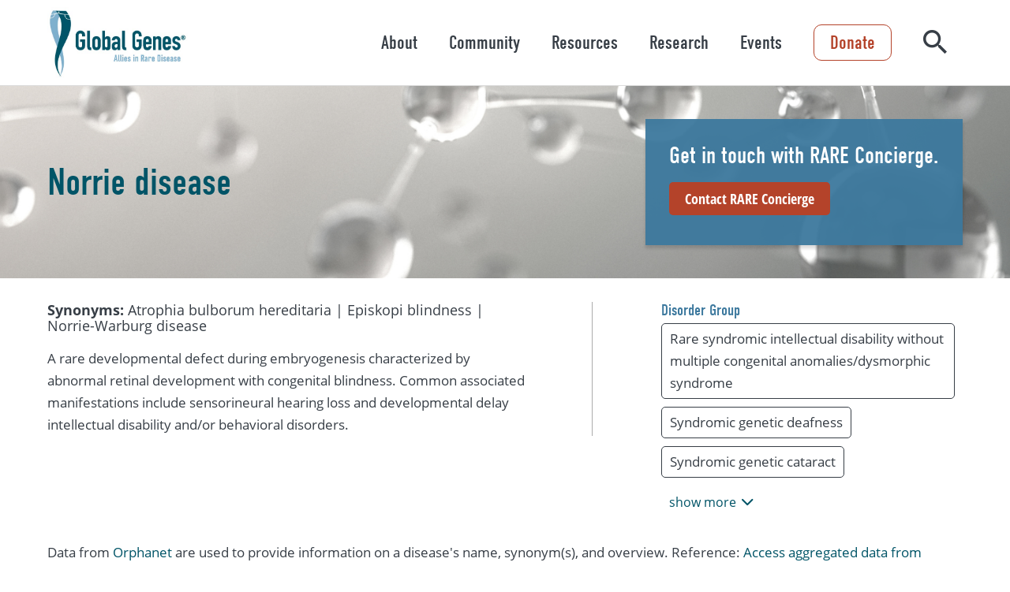

--- FILE ---
content_type: text/html; charset=UTF-8
request_url: https://globalgenes.org/disorder/norrie-disease/?faIframeUniqueId=odppcvpneh&jsid=null&hostURL=https%3A%2F%2Fglobalgenes.org%2Fdisorder%2Fnorrie-disease%2F
body_size: 21091
content:
<!DOCTYPE html>
<html lang="en-US">
<head>
	<meta charset="UTF-8">
	<meta name="viewport" content="width=device-width, initial-scale=1.0" />
	<link rel="stylesheet" href="https://use.typekit.net/tqz8hdy.css">
	<style id="jetpack-boost-critical-css">@media all{.wp-block-cover{align-items:center;background-position:50%;box-sizing:border-box;display:flex;justify-content:center;min-height:430px;overflow:hidden;overflow:clip;padding:1em;position:relative}.wp-block-cover .wp-block-cover__gradient-background{bottom:0;left:0;opacity:.5;position:absolute;right:0;top:0}.wp-block-cover .wp-block-cover__gradient-background.has-background-dim.has-background-dim-100{opacity:1}.wp-block-cover .wp-block-cover__inner-container{color:inherit;position:relative;width:100%}:where(.wp-block-cover:not(.has-text-color)){color:#fff}:root :where(.wp-block-cover h2:not(.has-text-color)),:root :where(.wp-block-cover p:not(.has-text-color)){color:inherit}body:not(.editor-styles-wrapper) .wp-block-cover:not(.wp-block-cover:has(.wp-block-cover__background+.wp-block-cover__inner-container)) .wp-block-cover__gradient-background,body:not(.editor-styles-wrapper) .wp-block-cover:not(.wp-block-cover:has(.wp-block-cover__background+.wp-block-cover__inner-container)) .wp-block-cover__inner-container{z-index:1}ul{box-sizing:border-box}.entry-content{counter-reset:footnotes}.screen-reader-text{word-wrap:normal!important;border:0;clip-path:inset(50%);height:1px;margin:-1px;overflow:hidden;padding:0;position:absolute;width:1px}}@media all{@font-face{font-family:icomoon;font-weight:400;font-style:normal;font-display:block}[class*=" icon-"]{font-family:icomoon!important;speak:never;font-style:normal;font-weight:400;font-variant:normal;text-transform:none;line-height:1;-webkit-font-smoothing:antialiased;-moz-osx-font-smoothing:grayscale}.icon-search:before{content:""}.icon-chevron-right:before{content:""}body:after{content:"{ \"wide\": \"1200\", \"headerDesktop\": \"1001\", \"medium\": \"901\", \"mobile\": \"701\", \"small\": \"510\" }";display:none}.primary-button,a.primary-button{-webkit-appearance:none;-moz-appearance:none;appearance:none;border:none;background:0 0;padding:0;background-color:#b4432a;border-radius:5px;padding:10px 20px;color:#fff;font-size:18px;font-weight:700;line-height:1.25em;text-align:center;display:inline-block;text-decoration:none;font-family:open-sans-condensed,sans-serif;position:relative;z-index:1;overflow:hidden;height:auto;box-sizing:border-box}@media (min-width:0) and (max-width:700px){.primary-button,a.primary-button{padding:10px 18px;font-size:18px}}.secondary-button,a.secondary-button{-webkit-appearance:none;-moz-appearance:none;appearance:none;border:none;background:0 0;padding:0;background-color:transparent;border-radius:5px;padding:8px 18px;color:#b4432a;font-size:18px;font-weight:700;line-height:1.25em;text-align:center;display:inline-block;text-decoration:none;font-family:open-sans-condensed,sans-serif;position:relative;z-index:1;overflow:hidden;height:auto;box-sizing:border-box;border:2px solid #b4432a}@media (min-width:0) and (max-width:700px){.secondary-button,a.secondary-button{padding:8px 18px;font-size:18px}}.wp-block-cover>span.has-midnight-green-background-color~.wp-block-cover__inner-container .secondary-button,.wp-block-cover>span.has-midnight-green-background-color~.wp-block-cover__inner-container a.secondary-button{color:#fff;border-color:#fff}.center{text-align:center}.hamburger{padding:19.5px 16px;display:inline-block;font:inherit;color:inherit;text-transform:none;background-color:transparent;border:0;margin:0;overflow:visible}.hamburger-box{width:20px;height:16px;display:inline-block;position:relative}.hamburger-inner{display:block;top:50%;margin-top:-1px}.hamburger-inner,.hamburger-inner::after,.hamburger-inner::before{width:20px;height:2px;background-color:#44667b;border-radius:4px;position:absolute}.hamburger-inner::after,.hamburger-inner::before{content:"";display:block}.hamburger-inner::before{top:-7px}.hamburger-inner::after{bottom:-7px}#site-header{padding-left:60px;padding-right:60px;left:0;right:0;top:0;background:#fff;z-index:1000;border-bottom:1px solid #ddd}@media (min-width:0) and (max-width:700px){#site-header{padding-left:24px;padding-right:24px}}#site-header>.wrapper{display:flex;justify-content:space-between;align-items:center;height:108px}@media (min-width:0) and (max-width:1000px){#site-header>.wrapper{height:62px;padding-left:50px;padding-right:50px;justify-content:center}}#site-header>.wrapper .logo{flex-shrink:0}#site-header>.wrapper .logo img{height:90px;width:auto;display:block}@media (min-width:0) and (max-width:1200px){#site-header>.wrapper .logo img{height:90px}}@media (min-width:0) and (max-width:1000px){#site-header>.wrapper .logo img{height:55px}}#site-header>.wrapper #hamburger{position:absolute;left:60px;margin-left:-16px;top:0}@media (min-width:0) and (max-width:700px){#site-header>.wrapper #hamburger{left:24px}}@media (min-width:1001px){#site-header>.wrapper #hamburger{display:none}}#site-header>.wrapper .right{display:flex;align-items:center;position:relative}@media (min-width:0) and (max-width:1000px){#site-header>.wrapper .right{display:block;position:static}}#site-header>.wrapper .right form{padding:0 20px}@media (min-width:0) and (max-width:1200px){#site-header>.wrapper .right form{padding:0 10px}}#site-header>.wrapper .right form label{display:none;position:absolute;right:0;width:0;top:50%;transform:translateY(-50%);z-index:1;overflow:hidden;border:1px solid #373e46;border-radius:5px;box-sizing:border-box}#site-header>.wrapper .right form label input{border:none;padding:14px 50px 14px 50px;width:100%;box-sizing:border-box;font-size:18px;font:open-sans,sans-serif}#site-header>.wrapper .right form button.close{-webkit-appearance:none;-moz-appearance:none;appearance:none;border:none;background:0 0;padding:0;color:#b4432a;position:absolute;z-index:2;left:0;font-size:24px;line-height:24px;top:50%;margin-top:-22px;box-sizing:border-box;padding:10px}#site-header>.wrapper .right form button.close .icon{transform:scaleX(-1);display:block}#site-header>.wrapper .right form button.search{-webkit-appearance:none;-moz-appearance:none;appearance:none;border:none;background:0 0;padding:0;color:#373e46;font-size:30px;position:relative;z-index:2}@media (min-width:0) and (max-width:1000px){#site-header>.wrapper .right form button.search{font-size:21px;color:#44667b;position:absolute;top:50%;right:60px;transform:translateY(-50%)}}@media (min-width:0) and (max-width:1000px) and (min-width:0) and (max-width:700px){#site-header>.wrapper .right form button.search{right:24px}}@media (min-width:1001px){#nav-wrap nav{transform:none!important;display:flex;align-items:center}#nav-wrap nav>ul{list-style:none;margin:0;padding:0;display:flex;align-items:center}#nav-wrap nav>ul>li{padding:10px}}@media (min-width:1001px) and (min-width:0) and (max-width:1200px){#nav-wrap nav>ul>li{padding:0}}@media (min-width:1001px){#nav-wrap nav>ul>li ul{list-style:none;width:500px;box-sizing:content-box;padding:20px 60px 20px 30px;display:block;position:fixed;right:0;z-index:1006;bottom:0;overflow-y:auto;background:#f6f6f6;top:108px;transform:translateX(100%)}}@media (min-width:1001px) and (min-width:1320px){#nav-wrap nav>ul>li ul{padding:20px calc(50% - 600px) 20px 30px}}@media (min-width:1001px){#nav-wrap nav>ul>li ul li a{padding:10px;background:0 0;border-radius:10px;text-decoration:none;color:#373e46;display:block;margin-bottom:6px}#nav-wrap nav>ul>li ul li a span{font-family:din-condensed,sans-serif;font-weight:400;line-height:1.1em;font-size:22px;margin-bottom:5px}#nav-wrap nav>ul>li ul li a span:after{font-family:icomoon!important;speak:never;font-style:normal;font-weight:400;font-variant:normal;text-transform:none;line-height:1;-webkit-font-smoothing:antialiased;-moz-osx-font-smoothing:grayscale;content:"";display:inline-block;font-size:20px;color:#b4432a;margin-left:8px;opacity:0;position:relative;top:1px}#nav-wrap nav>ul>li ul li a p{margin:0;font-size:14px}}@media (min-width:1001px){#nav-wrap nav>ul>li>div p{display:none}}@media (min-width:1001px){#nav-wrap nav>ul>li>div a,#nav-wrap nav>ul>li>div button{-webkit-appearance:none;-moz-appearance:none;appearance:none;border:none;background:0 0;padding:0;text-decoration:none;font-family:din-condensed,sans-serif;font-size:24px;line-height:1.2em;color:#373e46;padding:10px;display:block}}@media (min-width:1001px){#nav-wrap nav>ul>li>div button+a{display:none}}@media (min-width:1001px){#nav-wrap .cta{font-family:din-condensed,sans-serif;font-size:24px;line-height:1em;color:#b4432a;padding:10px 20px;text-decoration:none;display:inline-block;border-radius:10px;border:1px solid #b4432a;margin:0 20px}}@media (min-width:1001px) and (min-width:0) and (max-width:1200px){#nav-wrap .cta{margin:0 10px}}@media (min-width:0) and (max-width:1000px){#site-header>.wrapper .right #nav-wrap{overflow-y:auto;display:block;position:fixed;top:62px;bottom:0;left:0;width:300px;background:#fff;box-sizing:border-box;transform:translateX(-100%);z-index:1001}}@media (min-width:0) and (max-width:1000px) and (min-width:0) and (max-width:700px){#site-header>.wrapper .right #nav-wrap{width:270px}}@media (min-width:0) and (max-width:1000px){#site-header>.wrapper .right #nav-wrap nav ul{display:block;list-style:none;padding:0;margin:0;padding:20px 40px;box-sizing:border-box;padding-left:60px}}@media (min-width:0) and (max-width:1000px) and (min-width:0) and (max-width:700px){#site-header>.wrapper .right #nav-wrap nav ul{padding-left:24px}}@media (min-width:0) and (max-width:1000px){#site-header>.wrapper .right #nav-wrap nav ul li ul{position:absolute;top:0;left:100%;display:none;width:100%}#site-header>.wrapper .right #nav-wrap nav ul li>div{position:relative}#site-header>.wrapper .right #nav-wrap nav ul li>div p{display:none}#site-header>.wrapper .right #nav-wrap nav ul li>div a{color:#44667b;text-decoration:none;font-size:18px;padding:14px 0;line-height:1em;border-bottom:1px solid #cdcdcd;font-family:open-sans,sans-serif;display:block}#site-header>.wrapper .right #nav-wrap nav ul li>div button{-webkit-appearance:none;-moz-appearance:none;appearance:none;border:none;background:0 0;padding:0;position:absolute;text-indent:-1000px;overflow:hidden;right:0;top:0;font-size:18px;width:15px;padding:11px;width:46px}#site-header>.wrapper .right #nav-wrap nav ul li>div button:before{font-family:icomoon!important;speak:never;font-style:normal;font-weight:400;font-variant:normal;text-transform:none;line-height:1;-webkit-font-smoothing:antialiased;-moz-osx-font-smoothing:grayscale;content:"";color:#44667b;position:absolute;left:14px;top:13px;text-indent:0}}@media (min-width:0) and (max-width:1000px){#site-header>.wrapper .right #nav-wrap .cta{-webkit-appearance:none;-moz-appearance:none;appearance:none;border:none;background:0 0;padding:0;background-color:transparent;border-radius:5px;padding:8px 18px;color:#b4432a;font-size:18px;font-weight:700;line-height:1.25em;text-align:center;display:inline-block;text-decoration:none;font-family:open-sans-condensed,sans-serif;position:relative;z-index:1;overflow:hidden;height:auto;box-sizing:border-box;border:2px solid #b4432a;padding-top:10px;padding-bottom:10px;font-size:18px;margin:0 40px 30px 40px;display:block;margin-left:60px}}@media (min-width:0) and (max-width:1000px) and (min-width:0) and (max-width:700px){#site-header>.wrapper .right #nav-wrap .cta{padding:8px 18px;font-size:18px}}@media (min-width:0) and (max-width:1000px) and (min-width:0) and (max-width:700px){#site-header>.wrapper .right #nav-wrap .cta{margin-left:24px}}#menu-cover{background:rgba(0,0,0,.5);position:fixed;left:0;bottom:0;right:0;z-index:1000;display:none;top:108px}@media (min-width:0) and (max-width:1000px){#menu-cover{top:62px}}#site-footer .wrapper .logo{display:none;padding:20px;padding-left:60px;padding-right:60px}@media (min-width:0) and (max-width:700px){#site-footer .wrapper .logo{padding-left:24px;padding-right:24px}}#site-footer .wrapper .logo img{width:80px}@media (min-width:0) and (max-width:700px){#site-footer .wrapper .logo{display:block;background:#fff}}#site-footer nav>ul button{display:none}#site-footer nav>ul>li>div span{font-size:24px;line-height:1.2em;font-family:din-condensed,sans-serif;color:#373e46;font-weight:400;text-decoration:none;display:inline-block}#site-footer nav>ul>li>ul{margin:0;padding:0;list-style:none}#site-footer nav>ul>li>ul li{padding:0 0}#site-footer nav>ul>li>ul li a{padding:4px 0;font-size:14px;font-weight:400;line-height:1.5em;color:#005467;text-decoration:none;display:inline-block}@media (min-width:0) and (max-width:700px){#site-footer nav>ul>li>div span{border-bottom:1px solid #a5a5a6;padding-left:60px;padding-right:60px;padding-top:22px;padding-bottom:22px;color:#373e46;font-weight:700;font-size:16px;line-height:1.4em;display:block}}@media (min-width:0) and (max-width:700px) and (min-width:0) and (max-width:700px){#site-footer nav>ul>li>div span{padding-left:24px;padding-right:24px}}@media (min-width:0) and (max-width:700px){#site-footer nav>ul>li>ul{display:none;padding-left:60px;padding-right:60px;padding-top:8px;padding-bottom:8px;border-bottom:1px solid #a5a5a6}}@media (min-width:0) and (max-width:700px) and (min-width:0) and (max-width:700px){#site-footer nav>ul>li>ul{padding-left:24px;padding-right:24px}}@media (min-width:0) and (max-width:700px){#site-footer nav>ul>li>ul li{padding:8px 0}#site-footer nav>ul>li>ul li a{font-weight:400;font-size:14px;line-height:1.4em;color:#005467}}@media (min-width:0) and (max-width:700px){#site-footer nav>ul>li.menu-item-has-children>div span{padding-right:50px}#site-footer nav>ul>li.menu-item-has-children>div button{-webkit-appearance:none;-moz-appearance:none;appearance:none;border:none;background:0 0;padding:0;padding:14px 10px 14px 14px;display:block;position:absolute;top:50%;right:10px;margin-top:-23px}#site-footer nav>ul>li.menu-item-has-children>div button span{padding:0}#site-footer nav>ul>li.menu-item-has-children>div button:after{font-family:icomoon!important;speak:never;font-style:normal;font-weight:400;font-variant:normal;text-transform:none;line-height:1;-webkit-font-smoothing:antialiased;-moz-osx-font-smoothing:grayscale;display:block;content:"";transform:rotate(90deg);color:#373e46;font-size:18px}}body,button,input{font-family:open-sans,sans-serif;color:#373e46}body,html{position:relative}body{margin:0}#outer-wrapper{position:relative;z-index:1}.entry-content{padding-left:60px;padding-right:60px;font-size:17px;font-weight:400;line-height:1.66em}@media (min-width:0) and (max-width:700px){.entry-content{padding-left:24px;padding-right:24px}}.entry-content>*{position:relative;z-index:5;box-sizing:border-box}.entry-content>:not(.alignfull){max-width:1200px;margin-left:auto;margin-right:auto}.entry-content>.alignfull{padding-left:0;padding-right:0;margin-left:-60px;margin-right:-60px;width:auto}@media (min-width:0) and (max-width:700px){.entry-content>.alignfull{margin-left:-24px;margin-right:-24px}}.entry-content>.alignfull .maybe-wrapper{max-width:1200px;padding-left:60px;padding-right:60px;margin:0 auto}@media (min-width:0) and (max-width:700px){.entry-content>.alignfull .maybe-wrapper{padding-left:24px;padding-right:24px}}@media (min-width:0) and (max-width:700px){.entry-content{font-size:15px}}.entry-content h1{font-size:48px;font-family:din-condensed,sans-serif;font-weight:400;line-height:1.16em;margin-top:.75em;margin-bottom:.75em}@media (min-width:0) and (max-width:700px){.entry-content h1{font-size:36px}}.entry-content h2{font-size:40px;font-family:din-condensed,sans-serif;font-weight:400;line-height:1.16em;margin-top:.75em;margin-bottom:.75em}@media (min-width:0) and (max-width:700px){.entry-content h2{font-size:30px}}.entry-content p{font-size:17px;font-weight:400;line-height:1.66em;margin-top:1em;margin-bottom:1em}@media (min-width:0) and (max-width:700px){.entry-content p{font-size:15px}}.entry-content strong{font-weight:700}.entry-content a{text-decoration:none;color:#005467}.entry-content .primary-button{-webkit-appearance:none;-moz-appearance:none;appearance:none;border:none;background:0 0;padding:0;background-color:#b4432a;border-radius:5px;padding:10px 20px;color:#fff;font-size:18px;font-weight:700;line-height:1.25em;text-align:center;display:inline-block;text-decoration:none;font-family:open-sans-condensed,sans-serif;position:relative;z-index:1;overflow:hidden;height:auto;box-sizing:border-box}@media (min-width:0) and (max-width:700px){.entry-content .primary-button{padding:10px 18px;font-size:18px}}.entry-content .secondary-button{-webkit-appearance:none;-moz-appearance:none;appearance:none;border:none;background:0 0;padding:0;background-color:transparent;border-radius:5px;padding:8px 18px;color:#b4432a;font-size:18px;font-weight:700;line-height:1.25em;text-align:center;display:inline-block;text-decoration:none;font-family:open-sans-condensed,sans-serif;position:relative;z-index:1;overflow:hidden;height:auto;box-sizing:border-box;border:2px solid #b4432a}@media (min-width:0) and (max-width:700px){.entry-content .secondary-button{padding:8px 18px;font-size:18px}}.entry-content .wp-block-cover>span.has-midnight-green-background-color~.wp-block-cover__inner-container .secondary-button{color:#fff;border-color:#fff}.entry-content .wp-block-cover{padding-top:40px;padding-bottom:40px;min-height:300px}@media (min-width:0) and (max-width:700px){.entry-content .wp-block-cover{padding-top:30px;padding-bottom:30px}}.entry-content .wp-block-cover{padding-left:60px;padding-right:60px}@media (min-width:0) and (max-width:700px){.entry-content .wp-block-cover{padding-left:24px;padding-right:24px}}.entry-content .wp-block-cover__inner-container{margin:0 auto;max-width:1200px;box-sizing:border-box}.entry-content .wp-block-cover__inner-container>:first-child{margin-top:0}.entry-content .wp-block-cover__inner-container>:last-child{margin-bottom:0}.entry-content .has-midnight-green-background-color{background-color:#005467;color:#fff}.entry-content .has-midnight-green-background-color.wp-block-cover__gradient-background+.wp-block-cover__inner-container{color:#fff}.entry-content .has-light-gray-background-color{background-color:#f7f7f7;color:#000}.entry-content .block-narrow{float:none;display:flex;justify-content:left}.entry-content .block-narrow .inner-narrow{max-width:700px}.entry-content .block-narrow.center{justify-content:center}.entry-content .wp-block-fp-tabs{text-align:center;position:relative;margin-top:40px;margin-bottom:40px}@media (min-width:0) and (max-width:700px){.entry-content .wp-block-fp-tabs{margin-top:25px;margin-bottom:25px}}.entry-content .wp-block-fp-tabs>.tabs-wrap{padding-left:60px;padding-right:60px;text-align:left;padding-top:60px;padding-bottom:60px;position:relative;z-index:1;margin-top:-45px}@media (min-width:0) and (max-width:700px){.entry-content .wp-block-fp-tabs>.tabs-wrap{padding-left:24px;padding-right:24px}}.entry-content .wp-block-fp-tabs>.tabs-wrap:not(.has-background-color){background-color:#f7f7f7}.entry-content .wp-block-fp-tabs>.tabs-wrap>.wp-block-fp-tab>div[role=tabpanel]{padding:1px 0;display:none}.entry-content .wp-block-fp-tabs>.tabs-wrap>.wp-block-fp-tab:first-child>div[role=tabpanel]{display:block}.entry-content .wp-block-fp-tabs>.tabs-wrap>.wp-block-fp-tab>h2{display:none}.entry-content .wp-block-fp-tabs>div[role=tablist]{display:inline-flex;align-items:stretch;max-width:100%;justify-content:center;box-shadow:0 0 8px rgba(0,0,0,.15);z-index:2;position:relative}.entry-content .wp-block-fp-tabs>div[role=tablist] button{-webkit-appearance:none;-moz-appearance:none;appearance:none;border:none;background:0 0;padding:0;font-family:din-condensed,sans-serif;font-weight:400;font-size:24px;line-height:1.1em;padding:25px 30px;width:280px;box-sizing:border-box;text-align:center;position:relative;color:#373e46;background:#fff;z-index:1}.entry-content .wp-block-fp-tabs>div[role=tablist] button:after{position:absolute;top:50%;left:0;height:50px;border-right:1px solid #a3a3a3;content:"";margin-top:-25px}.entry-content .wp-block-fp-tabs>div[role=tablist] button:first-child:after{display:none}.entry-content .wp-block-fp-tabs>div[role=tablist] button[aria-selected=true]{background-color:#4c7857;color:#fff;box-shadow:0 0 8px rgba(0,0,0,.15);z-index:2}.entry-content .wp-block-fp-tabs>div[role=tablist] button[aria-selected=true]:after{opacity:0}.entry-content .wp-block-fp-tabs>div[role=tablist] button[aria-selected=true]+button:after{opacity:0}@media (min-width:0) and (max-width:900px){.entry-content .wp-block-fp-tabs>div[role=tablist]{display:none}.entry-content .wp-block-fp-tabs>.tabs-wrap{background:0 0;padding:0}.entry-content .wp-block-fp-tabs>.tabs-wrap>.wp-block-fp-tab>h2{display:block;font-family:din-condensed,sans-serif;font-weight:400;font-size:24px;line-height:1.1em;padding:18px;box-sizing:border-box;text-align:center;position:relative;color:#fff;background:#4c7857;margin:0;vertical-align:middle}}@media (min-width:0) and (max-width:900px) and (min-width:0) and (max-width:700px){.entry-content .wp-block-fp-tabs>.tabs-wrap>.wp-block-fp-tab>h2{font-size:18px;padding:16px}}@media (min-width:0) and (max-width:900px){.entry-content .wp-block-fp-tabs>.tabs-wrap>.wp-block-fp-tab>h2:after{font-family:icomoon!important;speak:never;font-style:normal;font-weight:400;font-variant:normal;text-transform:none;line-height:1;-webkit-font-smoothing:antialiased;-moz-osx-font-smoothing:grayscale;content:"";transform:scaleY(1) rotate(90deg);color:inherit;font-size:18px;display:inline-block;margin-left:5px;vertical-align:middle}}@media (min-width:0) and (max-width:900px){.entry-content .wp-block-fp-tabs>.tabs-wrap>.wp-block-fp-tab>div[role=tabpanel]{padding-bottom:20px}}.entry-content .block-banner{position:relative;margin-bottom:30px}@media (min-width:0) and (max-width:900px){.entry-content .block-banner{background:0 0}}@media (min-width:0) and (max-width:700px){.entry-content .block-banner{margin-bottom:30px}}.entry-content .block-banner .bg{background-size:cover;background-position:center;position:absolute;left:0;top:0;right:0;bottom:0;z-index:1}@media (min-width:0) and (max-width:900px){.entry-content .block-banner .bg{bottom:auto;height:300px}.entry-content .block-banner .bg:after{content:"";position:absolute;bottom:0;height:70px;width:100%;left:0;background:linear-gradient(180deg,rgba(255,255,255,0) 0,#fff 100%)}}@media (min-width:0) and (max-width:510px){.entry-content .block-banner .bg{height:260px}}.entry-content .block-banner .maybe-wrapper{position:relative;z-index:2;display:flex;padding-top:42px;padding-bottom:42px;align-items:center;justify-content:space-between}@media (min-width:0) and (max-width:900px){.entry-content .block-banner .maybe-wrapper{display:block;padding-bottom:30px}}.entry-content .block-banner .maybe-wrapper>h1{max-width:440px}@media (min-width:0) and (max-width:900px){.entry-content .block-banner .maybe-wrapper>h1{margin:0 0 10px 0}}.entry-content .block-banner .maybe-wrapper .box{max-width:490px;box-sizing:border-box;background:rgba(61,121,158,.95);box-shadow:0 4px 4px rgba(0,0,0,.15);padding:30px;color:#fff}.entry-content .block-banner .maybe-wrapper .box>:first-child{margin-top:0}.entry-content .block-banner .maybe-wrapper .box>:last-child{margin-bottom:0}.entry-content .block-banner .maybe-wrapper .box h2{font-size:30px;font-family:din-condensed,sans-serif;font-weight:400;line-height:1.1em;margin-bottom:0}@media (min-width:0) and (max-width:700px){.entry-content .block-banner .maybe-wrapper .box h2{font-size:28px}}@media (min-width:0) and (max-width:1200px){.entry-content .block-banner .maybe-wrapper .box{padding:40px;max-width:400px}}@media (min-width:0) and (max-width:900px){.entry-content .block-banner .maybe-wrapper .box{padding:0;max-width:unset;color:unset;box-shadow:none;background:0 0}}.entry-content .block-banner.has-light-gray-background-color .maybe-wrapper>h1{color:#005467}.wrapper{margin:0 auto;max-width:1200px}.screen-reader-text{border:0;clip:rect(1px,1px,1px,1px);clip-path:inset(50%);height:1px;margin:-1px;overflow:hidden;padding:0;position:absolute!important;width:1px;word-wrap:normal!important}#site-header .fixed-area{margin-left:-60px;margin-right:-60px}@media (min-width:0) and (max-width:700px){#site-header .fixed-area{margin-left:-24px;margin-right:-24px}}.disorder-detail aside .rel.hidden-inline-block{display:none}.disorder-detail{display:flex;align-items:flex-start;margin-top:20px;margin-bottom:20px}@media (min-width:0) and (max-width:700px){.disorder-detail{margin-top:25px;margin-bottom:25px}}@media (min-width:0) and (max-width:900px){.disorder-detail{display:block}}.disorder-detail main{width:53%;flex-shrink:0;padding-right:6.5%;border-right:1px solid #ababab}.disorder-detail main>:first-child{margin-top:0}.disorder-detail main>:last-child{margin-bottom:0}@media (min-width:0) and (max-width:900px){.disorder-detail main{width:auto;padding-right:0;border-right:none;padding-bottom:30px}}.disorder-detail main .synonyms{font-size:18px;line-height:1.15em;color:#373e46;margin-top:0}.disorder-detail aside{padding-left:7.5%;width:100%}.disorder-detail aside>:first-child{margin-top:0}.disorder-detail aside>:last-child{margin-bottom:0}@media (min-width:0) and (max-width:900px){.disorder-detail aside{padding-left:0}}.disorder-detail aside h2{font-size:20px;line-height:1.1em;color:#3d799e;margin:0 0 5px 0}.disorder-detail aside .section{margin-bottom:10px}.disorder-detail aside .rel{padding:5px 10px;border:1px solid #373e46;border-radius:5px;color:#373e46;text-decoration:none;margin:0 10px 10px 0;display:inline-block}}</style><meta name='robots' content='index, follow, max-image-preview:large, max-snippet:-1, max-video-preview:-1' />

	<!-- This site is optimized with the Yoast SEO Premium plugin v26.6 (Yoast SEO v26.7) - https://yoast.com/wordpress/plugins/seo/ -->
	<title>Norrie disease - Global Genes</title>
	<link rel="canonical" href="https://globalgenes.org/disorder/norrie-disease/" />
	<meta property="og:locale" content="en_US" />
	<meta property="og:type" content="article" />
	<meta property="og:title" content="Norrie disease" />
	<meta property="og:description" content="A rare developmental defect during embryogenesis characterized by abnormal retinal development with congenital blindness. Common associated manifestations [&hellip;]" />
	<meta property="og:url" content="https://globalgenes.org/disorder/norrie-disease/" />
	<meta property="og:site_name" content="Global Genes" />
	<meta property="article:modified_time" content="2024-02-01T07:51:45+00:00" />
	<meta name="twitter:card" content="summary_large_image" />
	<script type="application/ld+json" class="yoast-schema-graph">{"@context":"https://schema.org","@graph":[{"@type":"WebPage","@id":"https://globalgenes.org/disorder/norrie-disease/","url":"https://globalgenes.org/disorder/norrie-disease/","name":"Norrie disease - Global Genes","isPartOf":{"@id":"https://globalgenes.org/#website"},"datePublished":"2023-12-06T11:51:54+00:00","dateModified":"2024-02-01T07:51:45+00:00","breadcrumb":{"@id":"https://globalgenes.org/disorder/norrie-disease/#breadcrumb"},"inLanguage":"en-US","potentialAction":[{"@type":"ReadAction","target":["https://globalgenes.org/disorder/norrie-disease/"]}]},{"@type":"BreadcrumbList","@id":"https://globalgenes.org/disorder/norrie-disease/#breadcrumb","itemListElement":[{"@type":"ListItem","position":1,"name":"Home","item":"https://globalgenes.org/"},{"@type":"ListItem","position":2,"name":"Norrie disease"}]},{"@type":"WebSite","@id":"https://globalgenes.org/#website","url":"https://globalgenes.org/","name":"Global Genes","description":"Empowering the Rare Disease Community","publisher":{"@id":"https://globalgenes.org/#organization"},"potentialAction":[{"@type":"SearchAction","target":{"@type":"EntryPoint","urlTemplate":"https://globalgenes.org/?s={search_term_string}"},"query-input":{"@type":"PropertyValueSpecification","valueRequired":true,"valueName":"search_term_string"}}],"inLanguage":"en-US"},{"@type":"Organization","@id":"https://globalgenes.org/#organization","name":"Global Genes","url":"https://globalgenes.org/","logo":{"@type":"ImageObject","inLanguage":"en-US","@id":"https://globalgenes.org/#/schema/logo/image/","url":"https://i0.wp.com/globalgenes.org/wp-content/uploads/2019/02/global-genes-logo-registered-1-2-1.jpg?fit=531%2C268&ssl=1","contentUrl":"https://i0.wp.com/globalgenes.org/wp-content/uploads/2019/02/global-genes-logo-registered-1-2-1.jpg?fit=531%2C268&ssl=1","width":531,"height":268,"caption":"Global Genes"},"image":{"@id":"https://globalgenes.org/#/schema/logo/image/"}}]}</script>
	<!-- / Yoast SEO Premium plugin. -->


<link rel='dns-prefetch' href='//globalgenes.tfaforms.net' />
<link rel='dns-prefetch' href='//stats.wp.com' />
<link rel='preconnect' href='//i0.wp.com' />
<link rel="alternate" title="oEmbed (JSON)" type="application/json+oembed" href="https://globalgenes.org/wp-json/oembed/1.0/embed?url=https%3A%2F%2Fglobalgenes.org%2Fdisorder%2Fnorrie-disease%2F" />
<link rel="alternate" title="oEmbed (XML)" type="text/xml+oembed" href="https://globalgenes.org/wp-json/oembed/1.0/embed?url=https%3A%2F%2Fglobalgenes.org%2Fdisorder%2Fnorrie-disease%2F&#038;format=xml" />
<style id='wp-img-auto-sizes-contain-inline-css' type='text/css'>
img:is([sizes=auto i],[sizes^="auto," i]){contain-intrinsic-size:3000px 1500px}
/*# sourceURL=wp-img-auto-sizes-contain-inline-css */
</style>
<noscript><link rel='stylesheet' id='fpblocks-css-css' href='https://globalgenes.org/wp-content/plugins/fp-blocks/public/css/main.css?ver=1728367108' type='text/css' media='all' />
</noscript><script src="/cdn-cgi/scripts/7d0fa10a/cloudflare-static/rocket-loader.min.js" data-cf-settings="905ba2c6adaad83e5987a7d7-|49"></script><link data-media="all" onload="this.media=this.dataset.media; delete this.dataset.media; this.removeAttribute( &apos;onload&apos; );" rel='stylesheet' id='fpblocks-css-css' href='https://globalgenes.org/wp-content/plugins/fp-blocks/public/css/main.css?ver=1728367108' type='text/css' media="not all" />
<style id='wp-emoji-styles-inline-css' type='text/css'>

	img.wp-smiley, img.emoji {
		display: inline !important;
		border: none !important;
		box-shadow: none !important;
		height: 1em !important;
		width: 1em !important;
		margin: 0 0.07em !important;
		vertical-align: -0.1em !important;
		background: none !important;
		padding: 0 !important;
	}
/*# sourceURL=wp-emoji-styles-inline-css */
</style>
<style id='wp-block-library-inline-css' type='text/css'>
:root{--wp-block-synced-color:#7a00df;--wp-block-synced-color--rgb:122,0,223;--wp-bound-block-color:var(--wp-block-synced-color);--wp-editor-canvas-background:#ddd;--wp-admin-theme-color:#007cba;--wp-admin-theme-color--rgb:0,124,186;--wp-admin-theme-color-darker-10:#006ba1;--wp-admin-theme-color-darker-10--rgb:0,107,160.5;--wp-admin-theme-color-darker-20:#005a87;--wp-admin-theme-color-darker-20--rgb:0,90,135;--wp-admin-border-width-focus:2px}@media (min-resolution:192dpi){:root{--wp-admin-border-width-focus:1.5px}}.wp-element-button{cursor:pointer}:root .has-very-light-gray-background-color{background-color:#eee}:root .has-very-dark-gray-background-color{background-color:#313131}:root .has-very-light-gray-color{color:#eee}:root .has-very-dark-gray-color{color:#313131}:root .has-vivid-green-cyan-to-vivid-cyan-blue-gradient-background{background:linear-gradient(135deg,#00d084,#0693e3)}:root .has-purple-crush-gradient-background{background:linear-gradient(135deg,#34e2e4,#4721fb 50%,#ab1dfe)}:root .has-hazy-dawn-gradient-background{background:linear-gradient(135deg,#faaca8,#dad0ec)}:root .has-subdued-olive-gradient-background{background:linear-gradient(135deg,#fafae1,#67a671)}:root .has-atomic-cream-gradient-background{background:linear-gradient(135deg,#fdd79a,#004a59)}:root .has-nightshade-gradient-background{background:linear-gradient(135deg,#330968,#31cdcf)}:root .has-midnight-gradient-background{background:linear-gradient(135deg,#020381,#2874fc)}:root{--wp--preset--font-size--normal:16px;--wp--preset--font-size--huge:42px}.has-regular-font-size{font-size:1em}.has-larger-font-size{font-size:2.625em}.has-normal-font-size{font-size:var(--wp--preset--font-size--normal)}.has-huge-font-size{font-size:var(--wp--preset--font-size--huge)}:root .has-text-align-center{text-align:center}:root .has-text-align-left{text-align:left}:root .has-text-align-right{text-align:right}.has-fit-text{white-space:nowrap!important}#end-resizable-editor-section{display:none}.aligncenter{clear:both}.items-justified-left{justify-content:flex-start}.items-justified-center{justify-content:center}.items-justified-right{justify-content:flex-end}.items-justified-space-between{justify-content:space-between}.screen-reader-text{word-wrap:normal!important;border:0;clip-path:inset(50%);height:1px;margin:-1px;overflow:hidden;padding:0;position:absolute;width:1px}.screen-reader-text:focus{background-color:#ddd;clip-path:none;color:#444;display:block;font-size:1em;height:auto;left:5px;line-height:normal;padding:15px 23px 14px;text-decoration:none;top:5px;width:auto;z-index:100000}html :where(.has-border-color){border-style:solid}html :where([style*=border-top-color]){border-top-style:solid}html :where([style*=border-right-color]){border-right-style:solid}html :where([style*=border-bottom-color]){border-bottom-style:solid}html :where([style*=border-left-color]){border-left-style:solid}html :where([style*=border-width]){border-style:solid}html :where([style*=border-top-width]){border-top-style:solid}html :where([style*=border-right-width]){border-right-style:solid}html :where([style*=border-bottom-width]){border-bottom-style:solid}html :where([style*=border-left-width]){border-left-style:solid}html :where(img[class*=wp-image-]){height:auto;max-width:100%}:where(figure){margin:0 0 1em}html :where(.is-position-sticky){--wp-admin--admin-bar--position-offset:var(--wp-admin--admin-bar--height,0px)}@media screen and (max-width:600px){html :where(.is-position-sticky){--wp-admin--admin-bar--position-offset:0px}}
.has-text-align-justify{text-align:justify;}

/*# sourceURL=wp-block-library-inline-css */
</style><style id='global-styles-inline-css' type='text/css'>
:root{--wp--preset--aspect-ratio--square: 1;--wp--preset--aspect-ratio--4-3: 4/3;--wp--preset--aspect-ratio--3-4: 3/4;--wp--preset--aspect-ratio--3-2: 3/2;--wp--preset--aspect-ratio--2-3: 2/3;--wp--preset--aspect-ratio--16-9: 16/9;--wp--preset--aspect-ratio--9-16: 9/16;--wp--preset--color--black: #000000;--wp--preset--color--cyan-bluish-gray: #abb8c3;--wp--preset--color--white: #ffffff;--wp--preset--color--pale-pink: #f78da7;--wp--preset--color--vivid-red: #cf2e2e;--wp--preset--color--luminous-vivid-orange: #ff6900;--wp--preset--color--luminous-vivid-amber: #fcb900;--wp--preset--color--light-green-cyan: #7bdcb5;--wp--preset--color--vivid-green-cyan: #00d084;--wp--preset--color--pale-cyan-blue: #8ed1fc;--wp--preset--color--vivid-cyan-blue: #0693e3;--wp--preset--color--vivid-purple: #9b51e0;--wp--preset--color--midnight-green: #005467;--wp--preset--color--jellybean-blue: #3D799E;--wp--preset--color--sunray: #DDB052;--wp--preset--color--burnt-red: #B4432A;--wp--preset--color--slate: #373E46;--wp--preset--color--amazon-green: #4C7857;--wp--preset--color--alabaster: #EFEAE1;--wp--preset--color--light-gray: #F7F7F7;--wp--preset--gradient--vivid-cyan-blue-to-vivid-purple: linear-gradient(135deg,rgb(6,147,227) 0%,rgb(155,81,224) 100%);--wp--preset--gradient--light-green-cyan-to-vivid-green-cyan: linear-gradient(135deg,rgb(122,220,180) 0%,rgb(0,208,130) 100%);--wp--preset--gradient--luminous-vivid-amber-to-luminous-vivid-orange: linear-gradient(135deg,rgb(252,185,0) 0%,rgb(255,105,0) 100%);--wp--preset--gradient--luminous-vivid-orange-to-vivid-red: linear-gradient(135deg,rgb(255,105,0) 0%,rgb(207,46,46) 100%);--wp--preset--gradient--very-light-gray-to-cyan-bluish-gray: linear-gradient(135deg,rgb(238,238,238) 0%,rgb(169,184,195) 100%);--wp--preset--gradient--cool-to-warm-spectrum: linear-gradient(135deg,rgb(74,234,220) 0%,rgb(151,120,209) 20%,rgb(207,42,186) 40%,rgb(238,44,130) 60%,rgb(251,105,98) 80%,rgb(254,248,76) 100%);--wp--preset--gradient--blush-light-purple: linear-gradient(135deg,rgb(255,206,236) 0%,rgb(152,150,240) 100%);--wp--preset--gradient--blush-bordeaux: linear-gradient(135deg,rgb(254,205,165) 0%,rgb(254,45,45) 50%,rgb(107,0,62) 100%);--wp--preset--gradient--luminous-dusk: linear-gradient(135deg,rgb(255,203,112) 0%,rgb(199,81,192) 50%,rgb(65,88,208) 100%);--wp--preset--gradient--pale-ocean: linear-gradient(135deg,rgb(255,245,203) 0%,rgb(182,227,212) 50%,rgb(51,167,181) 100%);--wp--preset--gradient--electric-grass: linear-gradient(135deg,rgb(202,248,128) 0%,rgb(113,206,126) 100%);--wp--preset--gradient--midnight: linear-gradient(135deg,rgb(2,3,129) 0%,rgb(40,116,252) 100%);--wp--preset--font-size--small: 13px;--wp--preset--font-size--medium: 20px;--wp--preset--font-size--large: 36px;--wp--preset--font-size--x-large: 42px;--wp--preset--font-size--sparagraph: 17px;--wp--preset--font-size--splus: 24px;--wp--preset--font-size--smedium: 30px;--wp--preset--font-size--slarge: 42px;--wp--preset--font-size--sxlarge: 48px;--wp--preset--font-family--albert-sans: 'Albert Sans', sans-serif;--wp--preset--font-family--alegreya: Alegreya, serif;--wp--preset--font-family--arvo: Arvo, serif;--wp--preset--font-family--bodoni-moda: 'Bodoni Moda', serif;--wp--preset--font-family--bricolage-grotesque: 'Bricolage Grotesque', sans-serif;--wp--preset--font-family--cabin: Cabin, sans-serif;--wp--preset--font-family--chivo: Chivo, sans-serif;--wp--preset--font-family--commissioner: Commissioner, sans-serif;--wp--preset--font-family--cormorant: Cormorant, serif;--wp--preset--font-family--courier-prime: 'Courier Prime', monospace;--wp--preset--font-family--crimson-pro: 'Crimson Pro', serif;--wp--preset--font-family--dm-mono: 'DM Mono', monospace;--wp--preset--font-family--dm-sans: 'DM Sans', sans-serif;--wp--preset--font-family--dm-serif-display: 'DM Serif Display', serif;--wp--preset--font-family--domine: Domine, serif;--wp--preset--font-family--eb-garamond: 'EB Garamond', serif;--wp--preset--font-family--epilogue: Epilogue, sans-serif;--wp--preset--font-family--fahkwang: Fahkwang, sans-serif;--wp--preset--font-family--figtree: Figtree, sans-serif;--wp--preset--font-family--fira-sans: 'Fira Sans', sans-serif;--wp--preset--font-family--fjalla-one: 'Fjalla One', sans-serif;--wp--preset--font-family--fraunces: Fraunces, serif;--wp--preset--font-family--gabarito: Gabarito, system-ui;--wp--preset--font-family--ibm-plex-mono: 'IBM Plex Mono', monospace;--wp--preset--font-family--ibm-plex-sans: 'IBM Plex Sans', sans-serif;--wp--preset--font-family--ibarra-real-nova: 'Ibarra Real Nova', serif;--wp--preset--font-family--instrument-serif: 'Instrument Serif', serif;--wp--preset--font-family--inter: Inter, sans-serif;--wp--preset--font-family--josefin-sans: 'Josefin Sans', sans-serif;--wp--preset--font-family--jost: Jost, sans-serif;--wp--preset--font-family--libre-baskerville: 'Libre Baskerville', serif;--wp--preset--font-family--libre-franklin: 'Libre Franklin', sans-serif;--wp--preset--font-family--literata: Literata, serif;--wp--preset--font-family--lora: Lora, serif;--wp--preset--font-family--merriweather: Merriweather, serif;--wp--preset--font-family--montserrat: Montserrat, sans-serif;--wp--preset--font-family--newsreader: Newsreader, serif;--wp--preset--font-family--noto-sans-mono: 'Noto Sans Mono', sans-serif;--wp--preset--font-family--nunito: Nunito, sans-serif;--wp--preset--font-family--open-sans: 'Open Sans', sans-serif;--wp--preset--font-family--overpass: Overpass, sans-serif;--wp--preset--font-family--pt-serif: 'PT Serif', serif;--wp--preset--font-family--petrona: Petrona, serif;--wp--preset--font-family--piazzolla: Piazzolla, serif;--wp--preset--font-family--playfair-display: 'Playfair Display', serif;--wp--preset--font-family--plus-jakarta-sans: 'Plus Jakarta Sans', sans-serif;--wp--preset--font-family--poppins: Poppins, sans-serif;--wp--preset--font-family--raleway: Raleway, sans-serif;--wp--preset--font-family--roboto: Roboto, sans-serif;--wp--preset--font-family--roboto-slab: 'Roboto Slab', serif;--wp--preset--font-family--rubik: Rubik, sans-serif;--wp--preset--font-family--rufina: Rufina, serif;--wp--preset--font-family--sora: Sora, sans-serif;--wp--preset--font-family--source-sans-3: 'Source Sans 3', sans-serif;--wp--preset--font-family--source-serif-4: 'Source Serif 4', serif;--wp--preset--font-family--space-mono: 'Space Mono', monospace;--wp--preset--font-family--syne: Syne, sans-serif;--wp--preset--font-family--texturina: Texturina, serif;--wp--preset--font-family--urbanist: Urbanist, sans-serif;--wp--preset--font-family--work-sans: 'Work Sans', sans-serif;--wp--preset--spacing--20: 0.44rem;--wp--preset--spacing--30: 0.67rem;--wp--preset--spacing--40: 1rem;--wp--preset--spacing--50: 1.5rem;--wp--preset--spacing--60: 2.25rem;--wp--preset--spacing--70: 3.38rem;--wp--preset--spacing--80: 5.06rem;--wp--preset--shadow--natural: 6px 6px 9px rgba(0, 0, 0, 0.2);--wp--preset--shadow--deep: 12px 12px 50px rgba(0, 0, 0, 0.4);--wp--preset--shadow--sharp: 6px 6px 0px rgba(0, 0, 0, 0.2);--wp--preset--shadow--outlined: 6px 6px 0px -3px rgb(255, 255, 255), 6px 6px rgb(0, 0, 0);--wp--preset--shadow--crisp: 6px 6px 0px rgb(0, 0, 0);}:root { --wp--style--global--content-size: 1200px;--wp--style--global--wide-size: 1200px; }:where(body) { margin: 0; }.wp-site-blocks > .alignleft { float: left; margin-right: 2em; }.wp-site-blocks > .alignright { float: right; margin-left: 2em; }.wp-site-blocks > .aligncenter { justify-content: center; margin-left: auto; margin-right: auto; }:where(.is-layout-flex){gap: 0.5em;}:where(.is-layout-grid){gap: 0.5em;}.is-layout-flow > .alignleft{float: left;margin-inline-start: 0;margin-inline-end: 2em;}.is-layout-flow > .alignright{float: right;margin-inline-start: 2em;margin-inline-end: 0;}.is-layout-flow > .aligncenter{margin-left: auto !important;margin-right: auto !important;}.is-layout-constrained > .alignleft{float: left;margin-inline-start: 0;margin-inline-end: 2em;}.is-layout-constrained > .alignright{float: right;margin-inline-start: 2em;margin-inline-end: 0;}.is-layout-constrained > .aligncenter{margin-left: auto !important;margin-right: auto !important;}.is-layout-constrained > :where(:not(.alignleft):not(.alignright):not(.alignfull)){max-width: var(--wp--style--global--content-size);margin-left: auto !important;margin-right: auto !important;}.is-layout-constrained > .alignwide{max-width: var(--wp--style--global--wide-size);}body .is-layout-flex{display: flex;}.is-layout-flex{flex-wrap: wrap;align-items: center;}.is-layout-flex > :is(*, div){margin: 0;}body .is-layout-grid{display: grid;}.is-layout-grid > :is(*, div){margin: 0;}body{padding-top: 0px;padding-right: 0px;padding-bottom: 0px;padding-left: 0px;}a:where(:not(.wp-element-button)){text-decoration: underline;}:root :where(.wp-element-button, .wp-block-button__link){background-color: #32373c;border-width: 0;color: #fff;font-family: inherit;font-size: inherit;font-style: inherit;font-weight: inherit;letter-spacing: inherit;line-height: inherit;padding-top: calc(0.667em + 2px);padding-right: calc(1.333em + 2px);padding-bottom: calc(0.667em + 2px);padding-left: calc(1.333em + 2px);text-decoration: none;text-transform: inherit;}.has-black-color{color: var(--wp--preset--color--black) !important;}.has-cyan-bluish-gray-color{color: var(--wp--preset--color--cyan-bluish-gray) !important;}.has-white-color{color: var(--wp--preset--color--white) !important;}.has-pale-pink-color{color: var(--wp--preset--color--pale-pink) !important;}.has-vivid-red-color{color: var(--wp--preset--color--vivid-red) !important;}.has-luminous-vivid-orange-color{color: var(--wp--preset--color--luminous-vivid-orange) !important;}.has-luminous-vivid-amber-color{color: var(--wp--preset--color--luminous-vivid-amber) !important;}.has-light-green-cyan-color{color: var(--wp--preset--color--light-green-cyan) !important;}.has-vivid-green-cyan-color{color: var(--wp--preset--color--vivid-green-cyan) !important;}.has-pale-cyan-blue-color{color: var(--wp--preset--color--pale-cyan-blue) !important;}.has-vivid-cyan-blue-color{color: var(--wp--preset--color--vivid-cyan-blue) !important;}.has-vivid-purple-color{color: var(--wp--preset--color--vivid-purple) !important;}.has-midnight-green-color{color: var(--wp--preset--color--midnight-green) !important;}.has-jellybean-blue-color{color: var(--wp--preset--color--jellybean-blue) !important;}.has-sunray-color{color: var(--wp--preset--color--sunray) !important;}.has-burnt-red-color{color: var(--wp--preset--color--burnt-red) !important;}.has-slate-color{color: var(--wp--preset--color--slate) !important;}.has-amazon-green-color{color: var(--wp--preset--color--amazon-green) !important;}.has-alabaster-color{color: var(--wp--preset--color--alabaster) !important;}.has-light-gray-color{color: var(--wp--preset--color--light-gray) !important;}.has-black-background-color{background-color: var(--wp--preset--color--black) !important;}.has-cyan-bluish-gray-background-color{background-color: var(--wp--preset--color--cyan-bluish-gray) !important;}.has-white-background-color{background-color: var(--wp--preset--color--white) !important;}.has-pale-pink-background-color{background-color: var(--wp--preset--color--pale-pink) !important;}.has-vivid-red-background-color{background-color: var(--wp--preset--color--vivid-red) !important;}.has-luminous-vivid-orange-background-color{background-color: var(--wp--preset--color--luminous-vivid-orange) !important;}.has-luminous-vivid-amber-background-color{background-color: var(--wp--preset--color--luminous-vivid-amber) !important;}.has-light-green-cyan-background-color{background-color: var(--wp--preset--color--light-green-cyan) !important;}.has-vivid-green-cyan-background-color{background-color: var(--wp--preset--color--vivid-green-cyan) !important;}.has-pale-cyan-blue-background-color{background-color: var(--wp--preset--color--pale-cyan-blue) !important;}.has-vivid-cyan-blue-background-color{background-color: var(--wp--preset--color--vivid-cyan-blue) !important;}.has-vivid-purple-background-color{background-color: var(--wp--preset--color--vivid-purple) !important;}.has-midnight-green-background-color{background-color: var(--wp--preset--color--midnight-green) !important;}.has-jellybean-blue-background-color{background-color: var(--wp--preset--color--jellybean-blue) !important;}.has-sunray-background-color{background-color: var(--wp--preset--color--sunray) !important;}.has-burnt-red-background-color{background-color: var(--wp--preset--color--burnt-red) !important;}.has-slate-background-color{background-color: var(--wp--preset--color--slate) !important;}.has-amazon-green-background-color{background-color: var(--wp--preset--color--amazon-green) !important;}.has-alabaster-background-color{background-color: var(--wp--preset--color--alabaster) !important;}.has-light-gray-background-color{background-color: var(--wp--preset--color--light-gray) !important;}.has-black-border-color{border-color: var(--wp--preset--color--black) !important;}.has-cyan-bluish-gray-border-color{border-color: var(--wp--preset--color--cyan-bluish-gray) !important;}.has-white-border-color{border-color: var(--wp--preset--color--white) !important;}.has-pale-pink-border-color{border-color: var(--wp--preset--color--pale-pink) !important;}.has-vivid-red-border-color{border-color: var(--wp--preset--color--vivid-red) !important;}.has-luminous-vivid-orange-border-color{border-color: var(--wp--preset--color--luminous-vivid-orange) !important;}.has-luminous-vivid-amber-border-color{border-color: var(--wp--preset--color--luminous-vivid-amber) !important;}.has-light-green-cyan-border-color{border-color: var(--wp--preset--color--light-green-cyan) !important;}.has-vivid-green-cyan-border-color{border-color: var(--wp--preset--color--vivid-green-cyan) !important;}.has-pale-cyan-blue-border-color{border-color: var(--wp--preset--color--pale-cyan-blue) !important;}.has-vivid-cyan-blue-border-color{border-color: var(--wp--preset--color--vivid-cyan-blue) !important;}.has-vivid-purple-border-color{border-color: var(--wp--preset--color--vivid-purple) !important;}.has-midnight-green-border-color{border-color: var(--wp--preset--color--midnight-green) !important;}.has-jellybean-blue-border-color{border-color: var(--wp--preset--color--jellybean-blue) !important;}.has-sunray-border-color{border-color: var(--wp--preset--color--sunray) !important;}.has-burnt-red-border-color{border-color: var(--wp--preset--color--burnt-red) !important;}.has-slate-border-color{border-color: var(--wp--preset--color--slate) !important;}.has-amazon-green-border-color{border-color: var(--wp--preset--color--amazon-green) !important;}.has-alabaster-border-color{border-color: var(--wp--preset--color--alabaster) !important;}.has-light-gray-border-color{border-color: var(--wp--preset--color--light-gray) !important;}.has-vivid-cyan-blue-to-vivid-purple-gradient-background{background: var(--wp--preset--gradient--vivid-cyan-blue-to-vivid-purple) !important;}.has-light-green-cyan-to-vivid-green-cyan-gradient-background{background: var(--wp--preset--gradient--light-green-cyan-to-vivid-green-cyan) !important;}.has-luminous-vivid-amber-to-luminous-vivid-orange-gradient-background{background: var(--wp--preset--gradient--luminous-vivid-amber-to-luminous-vivid-orange) !important;}.has-luminous-vivid-orange-to-vivid-red-gradient-background{background: var(--wp--preset--gradient--luminous-vivid-orange-to-vivid-red) !important;}.has-very-light-gray-to-cyan-bluish-gray-gradient-background{background: var(--wp--preset--gradient--very-light-gray-to-cyan-bluish-gray) !important;}.has-cool-to-warm-spectrum-gradient-background{background: var(--wp--preset--gradient--cool-to-warm-spectrum) !important;}.has-blush-light-purple-gradient-background{background: var(--wp--preset--gradient--blush-light-purple) !important;}.has-blush-bordeaux-gradient-background{background: var(--wp--preset--gradient--blush-bordeaux) !important;}.has-luminous-dusk-gradient-background{background: var(--wp--preset--gradient--luminous-dusk) !important;}.has-pale-ocean-gradient-background{background: var(--wp--preset--gradient--pale-ocean) !important;}.has-electric-grass-gradient-background{background: var(--wp--preset--gradient--electric-grass) !important;}.has-midnight-gradient-background{background: var(--wp--preset--gradient--midnight) !important;}.has-small-font-size{font-size: var(--wp--preset--font-size--small) !important;}.has-medium-font-size{font-size: var(--wp--preset--font-size--medium) !important;}.has-large-font-size{font-size: var(--wp--preset--font-size--large) !important;}.has-x-large-font-size{font-size: var(--wp--preset--font-size--x-large) !important;}.has-sparagraph-font-size{font-size: var(--wp--preset--font-size--sparagraph) !important;}.has-splus-font-size{font-size: var(--wp--preset--font-size--splus) !important;}.has-smedium-font-size{font-size: var(--wp--preset--font-size--smedium) !important;}.has-slarge-font-size{font-size: var(--wp--preset--font-size--slarge) !important;}.has-sxlarge-font-size{font-size: var(--wp--preset--font-size--sxlarge) !important;}.has-albert-sans-font-family{font-family: var(--wp--preset--font-family--albert-sans) !important;}.has-alegreya-font-family{font-family: var(--wp--preset--font-family--alegreya) !important;}.has-arvo-font-family{font-family: var(--wp--preset--font-family--arvo) !important;}.has-bodoni-moda-font-family{font-family: var(--wp--preset--font-family--bodoni-moda) !important;}.has-bricolage-grotesque-font-family{font-family: var(--wp--preset--font-family--bricolage-grotesque) !important;}.has-cabin-font-family{font-family: var(--wp--preset--font-family--cabin) !important;}.has-chivo-font-family{font-family: var(--wp--preset--font-family--chivo) !important;}.has-commissioner-font-family{font-family: var(--wp--preset--font-family--commissioner) !important;}.has-cormorant-font-family{font-family: var(--wp--preset--font-family--cormorant) !important;}.has-courier-prime-font-family{font-family: var(--wp--preset--font-family--courier-prime) !important;}.has-crimson-pro-font-family{font-family: var(--wp--preset--font-family--crimson-pro) !important;}.has-dm-mono-font-family{font-family: var(--wp--preset--font-family--dm-mono) !important;}.has-dm-sans-font-family{font-family: var(--wp--preset--font-family--dm-sans) !important;}.has-dm-serif-display-font-family{font-family: var(--wp--preset--font-family--dm-serif-display) !important;}.has-domine-font-family{font-family: var(--wp--preset--font-family--domine) !important;}.has-eb-garamond-font-family{font-family: var(--wp--preset--font-family--eb-garamond) !important;}.has-epilogue-font-family{font-family: var(--wp--preset--font-family--epilogue) !important;}.has-fahkwang-font-family{font-family: var(--wp--preset--font-family--fahkwang) !important;}.has-figtree-font-family{font-family: var(--wp--preset--font-family--figtree) !important;}.has-fira-sans-font-family{font-family: var(--wp--preset--font-family--fira-sans) !important;}.has-fjalla-one-font-family{font-family: var(--wp--preset--font-family--fjalla-one) !important;}.has-fraunces-font-family{font-family: var(--wp--preset--font-family--fraunces) !important;}.has-gabarito-font-family{font-family: var(--wp--preset--font-family--gabarito) !important;}.has-ibm-plex-mono-font-family{font-family: var(--wp--preset--font-family--ibm-plex-mono) !important;}.has-ibm-plex-sans-font-family{font-family: var(--wp--preset--font-family--ibm-plex-sans) !important;}.has-ibarra-real-nova-font-family{font-family: var(--wp--preset--font-family--ibarra-real-nova) !important;}.has-instrument-serif-font-family{font-family: var(--wp--preset--font-family--instrument-serif) !important;}.has-inter-font-family{font-family: var(--wp--preset--font-family--inter) !important;}.has-josefin-sans-font-family{font-family: var(--wp--preset--font-family--josefin-sans) !important;}.has-jost-font-family{font-family: var(--wp--preset--font-family--jost) !important;}.has-libre-baskerville-font-family{font-family: var(--wp--preset--font-family--libre-baskerville) !important;}.has-libre-franklin-font-family{font-family: var(--wp--preset--font-family--libre-franklin) !important;}.has-literata-font-family{font-family: var(--wp--preset--font-family--literata) !important;}.has-lora-font-family{font-family: var(--wp--preset--font-family--lora) !important;}.has-merriweather-font-family{font-family: var(--wp--preset--font-family--merriweather) !important;}.has-montserrat-font-family{font-family: var(--wp--preset--font-family--montserrat) !important;}.has-newsreader-font-family{font-family: var(--wp--preset--font-family--newsreader) !important;}.has-noto-sans-mono-font-family{font-family: var(--wp--preset--font-family--noto-sans-mono) !important;}.has-nunito-font-family{font-family: var(--wp--preset--font-family--nunito) !important;}.has-open-sans-font-family{font-family: var(--wp--preset--font-family--open-sans) !important;}.has-overpass-font-family{font-family: var(--wp--preset--font-family--overpass) !important;}.has-pt-serif-font-family{font-family: var(--wp--preset--font-family--pt-serif) !important;}.has-petrona-font-family{font-family: var(--wp--preset--font-family--petrona) !important;}.has-piazzolla-font-family{font-family: var(--wp--preset--font-family--piazzolla) !important;}.has-playfair-display-font-family{font-family: var(--wp--preset--font-family--playfair-display) !important;}.has-plus-jakarta-sans-font-family{font-family: var(--wp--preset--font-family--plus-jakarta-sans) !important;}.has-poppins-font-family{font-family: var(--wp--preset--font-family--poppins) !important;}.has-raleway-font-family{font-family: var(--wp--preset--font-family--raleway) !important;}.has-roboto-font-family{font-family: var(--wp--preset--font-family--roboto) !important;}.has-roboto-slab-font-family{font-family: var(--wp--preset--font-family--roboto-slab) !important;}.has-rubik-font-family{font-family: var(--wp--preset--font-family--rubik) !important;}.has-rufina-font-family{font-family: var(--wp--preset--font-family--rufina) !important;}.has-sora-font-family{font-family: var(--wp--preset--font-family--sora) !important;}.has-source-sans-3-font-family{font-family: var(--wp--preset--font-family--source-sans-3) !important;}.has-source-serif-4-font-family{font-family: var(--wp--preset--font-family--source-serif-4) !important;}.has-space-mono-font-family{font-family: var(--wp--preset--font-family--space-mono) !important;}.has-syne-font-family{font-family: var(--wp--preset--font-family--syne) !important;}.has-texturina-font-family{font-family: var(--wp--preset--font-family--texturina) !important;}.has-urbanist-font-family{font-family: var(--wp--preset--font-family--urbanist) !important;}.has-work-sans-font-family{font-family: var(--wp--preset--font-family--work-sans) !important;}
/*# sourceURL=global-styles-inline-css */
</style>

<style id='global-styles2-inline-css' type='text/css'>
:where(.is-layout-flex){gap: 0.5em;}:where(.is-layout-grid){gap: 0.5em;}body .is-layout-flex{display: flex;}.is-layout-flex{flex-wrap: wrap;align-items: center;}.is-layout-flex > :is(*, div){margin: 0;}body .is-layout-grid{display: grid;}.is-layout-grid > :is(*, div){margin: 0;}:where(.wp-block-columns.is-layout-flex){gap: 2em;}:where(.wp-block-columns.is-layout-grid){gap: 2em;}:where(.wp-block-post-template.is-layout-flex){gap: 1.25em;}:where(.wp-block-post-template.is-layout-grid){gap: 1.25em;}
/*# sourceURL=global-styles2-inline-css */
</style>
<noscript><link rel='stylesheet' id='site-css' href='https://globalgenes.org/wp-content/themes/globalgenes/dist/css/site.css?ver=1747996201' type='text/css' media='all' />
</noscript><script src="/cdn-cgi/scripts/7d0fa10a/cloudflare-static/rocket-loader.min.js" data-cf-settings="905ba2c6adaad83e5987a7d7-|49"></script><link data-media="all" onload="this.media=this.dataset.media; delete this.dataset.media; this.removeAttribute( &apos;onload&apos; );" rel='stylesheet' id='site-css' href='https://globalgenes.org/wp-content/themes/globalgenes/dist/css/site.css?ver=1747996201' type='text/css' media="not all" />
<noscript><link rel='stylesheet' id='magnific-css-css' href='https://globalgenes.org/wp-content/plugins/fp-popups/magnific-popup.css?ver=6.9' type='text/css' media='all' />
</noscript><script src="/cdn-cgi/scripts/7d0fa10a/cloudflare-static/rocket-loader.min.js" data-cf-settings="905ba2c6adaad83e5987a7d7-|49"></script><link data-media="all" onload="this.media=this.dataset.media; delete this.dataset.media; this.removeAttribute( &apos;onload&apos; );" rel='stylesheet' id='magnific-css-css' href='https://globalgenes.org/wp-content/plugins/fp-popups/magnific-popup.css?ver=6.9' type='text/css' media="not all" />
<noscript><link rel='stylesheet' id='popup-css-css' href='https://globalgenes.org/wp-content/plugins/fp-popups/popup.css?ver=1728367108' type='text/css' media='all' />
</noscript><script src="/cdn-cgi/scripts/7d0fa10a/cloudflare-static/rocket-loader.min.js" data-cf-settings="905ba2c6adaad83e5987a7d7-|49"></script><link data-media="all" onload="this.media=this.dataset.media; delete this.dataset.media; this.removeAttribute( &apos;onload&apos; );" rel='stylesheet' id='popup-css-css' href='https://globalgenes.org/wp-content/plugins/fp-popups/popup.css?ver=1728367108' type='text/css' media="not all" />
<style id='jetpack-global-styles-frontend-style-inline-css' type='text/css'>
:root { --font-headings: unset; --font-base: unset; --font-headings-default: -apple-system,BlinkMacSystemFont,"Segoe UI",Roboto,Oxygen-Sans,Ubuntu,Cantarell,"Helvetica Neue",sans-serif; --font-base-default: -apple-system,BlinkMacSystemFont,"Segoe UI",Roboto,Oxygen-Sans,Ubuntu,Cantarell,"Helvetica Neue",sans-serif;}
/*# sourceURL=jetpack-global-styles-frontend-style-inline-css */
</style>
<script type="905ba2c6adaad83e5987a7d7-text/javascript" id="jetpack-mu-wpcom-settings-js-before">
/* <![CDATA[ */
var JETPACK_MU_WPCOM_SETTINGS = {"assetsUrl":"https://globalgenes.org/wp-content/mu-plugins/wpcomsh/jetpack_vendor/automattic/jetpack-mu-wpcom/src/build/"};
//# sourceURL=jetpack-mu-wpcom-settings-js-before
/* ]]> */
</script>
<script type="905ba2c6adaad83e5987a7d7-text/javascript" src="https://globalgenes.org/wp-includes/js/jquery/jquery.min.js?ver=3.7.1" id="jquery-core-js"></script>
<script type="905ba2c6adaad83e5987a7d7-text/javascript" src="https://globalgenes.org/wp-includes/js/jquery/jquery-migrate.min.js?ver=3.4.1" id="jquery-migrate-js"></script>
<link rel="https://api.w.org/" href="https://globalgenes.org/wp-json/" /><link rel="EditURI" type="application/rsd+xml" title="RSD" href="https://globalgenes.org/xmlrpc.php?rsd" />

	<style>img#wpstats{display:none}</style>
				<style type="text/css">
			.recentcomments a {
				display: inline !important;
				padding: 0 !important;
				margin: 0 !important;
			}

			table.recentcommentsavatartop img.avatar, table.recentcommentsavatarend img.avatar {
				border: 0;
				margin: 0;
			}

			table.recentcommentsavatartop a, table.recentcommentsavatarend a {
				border: 0 !important;
				background-color: transparent !important;
			}

			td.recentcommentsavatarend, td.recentcommentsavatartop {
				padding: 0 0 1px 0;
				margin: 0;
			}

			td.recentcommentstextend {
				border: none !important;
				padding: 0 0 2px 10px;
			}

			.rtl td.recentcommentstextend {
				padding: 0 10px 2px 0;
			}

			td.recentcommentstexttop {
				border: none;
				padding: 0 0 0 10px;
			}

			.rtl td.recentcommentstexttop {
				padding: 0 10px 0 0;
			}
		</style>
		<link rel="icon" href="https://i0.wp.com/globalgenes.org/wp-content/uploads/cropped-favicon.png?fit=32%2C32&#038;ssl=1" sizes="32x32" />
<link rel="icon" href="https://i0.wp.com/globalgenes.org/wp-content/uploads/cropped-favicon.png?fit=192%2C192&#038;ssl=1" sizes="192x192" />
<link rel="apple-touch-icon" href="https://i0.wp.com/globalgenes.org/wp-content/uploads/cropped-favicon.png?fit=180%2C180&#038;ssl=1" />
<meta name="msapplication-TileImage" content="https://i0.wp.com/globalgenes.org/wp-content/uploads/cropped-favicon.png?fit=270%2C270&#038;ssl=1" />
<style type="text/css" id="wp-custom-css">h3.wp-block-heading {
	font-weight:bold!important;
	font-size:22px!important;
}</style>		<!-- Google Tag Manager -->
		<!-- Google Tag Manager -->
	<script type="905ba2c6adaad83e5987a7d7-text/javascript">(function(w,d,s,l,i){w[l]=w[l]||[];w[l].push({'gtm.start':
	new Date().getTime(),event:'gtm.js'});var f=d.getElementsByTagName(s)[0],
	j=d.createElement(s),dl=l!='dataLayer'?'&l='+l:'';j.async=true;j.src=
	'https://www.googletagmanager.com/gtm.js?id='+i+dl;f.parentNode.insertBefore(j,f);
	})(window,document,'script','dataLayer','GTM-PDGQQ37');</script>
	<!-- End Google Tag Manager1 -->	<!-- End Google Tag Manager -->
	</head>
<body class="wp-singular disorder-template-default single single-disorder postid-615272 wp-embed-responsive wp-theme-globalgenes sp-easy-accordion-enabled">
<noscript><iframe src="https://www.googletagmanager.com/ns.html?id=GTM-PDGQQ37"
    height="0" width="0" style="display:none;visibility:hidden"></iframe></noscript>
<header id="site-header">
	<div class="wrapper">
		<button id="hamburger" class="hamburger hamburger--squeeze" type="button" title="Menu">
			<span class="hamburger-box">
				<span class="hamburger-inner"></span>
			</span>
			<span class="screen-reader-text">Menu</span>
		</button>
		<a href="https://globalgenes.org" class="logo"><img src="https://globalgenes.org/wp-content/themes/globalgenes/dist/images/logo.jpg" alt="Global Genes" /></a>
		
				<div class="right">
			<div id="nav-wrap">
				<nav role="navigation">
					<ul>
					<li id="menu-item-635597" class="menu-item menu-item-type-post_type menu-item-object-page menu-item-has-children menu-item-635597"><div><button type="button" title="About submenu">About</button><a href="https://globalgenes.org/about-us/"><span>About</span></a></div>
<ul class="sub-menu">
	<li id="menu-item-635316" class="menu-item menu-item-type-post_type menu-item-object-page menu-item-635316"><div><a href="https://globalgenes.org/team-and-advisory-boards/"><span>Team and Boards</span><p>Get a glimpse of the people behind Global Genes</p></a></div></li>
	<li id="menu-item-635618" class="menu-item menu-item-type-post_type menu-item-object-page menu-item-635618"><div><a href="https://globalgenes.org/about-us/career-opportunities/"><span>Careers</span><p>Join the Global Genes team</p></a></div></li>
	<li id="menu-item-635321" class="menu-item menu-item-type-post_type menu-item-object-page menu-item-635321"><div><a href="https://globalgenes.org/contact-us/"><span>Contact Us</span></a></div></li>
	<li id="menu-item-635318" class="menu-item menu-item-type-post_type menu-item-object-page menu-item-635318"><div><a href="https://globalgenes.org/about-us/rare-corporate-alliance/"><span>Corporate Alliance</span><p>a partnership committed to improving the lives of people with rare diseases</p></a></div></li>
	<li id="menu-item-635319" class="menu-item menu-item-type-post_type menu-item-object-page menu-item-635319"><div><a href="https://globalgenes.org/about-us/sponsorship-opportunities/"><span>Sponsorship Opportunities</span><p>Learn how organizations can support Global Genes financially</p></a></div></li>
	<li id="menu-item-635320" class="menu-item menu-item-type-post_type menu-item-object-page menu-item-635320"><div><a href="https://globalgenes.org/about-us/press/"><span>Press</span><p>Global Genes’ latest press releases</p></a></div></li>
	<li id="menu-item-651500" class="menu-item menu-item-type-post_type menu-item-object-page menu-item-651500"><div><a href="https://globalgenes.org/publication/"><span>Publications</span></a></div></li>
</ul>
</li>
<li id="menu-item-635505" class="menu-item menu-item-type-post_type menu-item-object-page menu-item-has-children menu-item-635505"><div><button type="button" title="Community submenu">Community</button><a href="https://globalgenes.org/support-2/"><span>Community</span></a></div>
<ul class="sub-menu">
	<li id="menu-item-635317" class="menu-item menu-item-type-post_type menu-item-object-page menu-item-635317"><div><a href="https://globalgenes.org/about-us/global-advocacy-alliance/"><span>Global Advocacy Alliance</span><p>a members only, global community of non-profit organizations and support group</p></a></div></li>
	<li id="menu-item-650760" class="menu-item menu-item-type-post_type menu-item-object-page menu-item-650760"><div><a href="https://globalgenes.org/rare-disease-community/"><span>Global Genes RARE Disease Community</span></a></div></li>
</ul>
</li>
<li id="menu-item-635510" class="menu-item menu-item-type-post_type menu-item-object-page menu-item-has-children menu-item-635510"><div><button type="button" title="Resources submenu">Resources</button><a href="https://globalgenes.org/education/"><span>Resources</span></a></div>
<ul class="sub-menu">
	<li id="menu-item-635506" class="menu-item menu-item-type-post_type menu-item-object-page menu-item-635506"><div><a href="https://globalgenes.org/rare-disease-patient-services/"><span>RARE Concierge – Patient Services</span><p>Free, personalized service for patients, caregivers, and healthcare providers</p></a></div></li>
	<li id="menu-item-635515" class="menu-item menu-item-type-post_type menu-item-object-page menu-item-635515"><div><a href="https://globalgenes.org/resources/"><span>Resource Hub</span><p>Search RARE Daily, podcasts, videos, blogs, stories, toolkits, and reports</p></a></div></li>
	<li id="menu-item-648079" class="menu-item menu-item-type-custom menu-item-object-custom menu-item-648079"><div><a href="https://globalgenes.org/press/global-genes-2025-quick-guide-series/"><span>Quick Guide Series</span></a></div></li>
	<li id="menu-item-637383" class="menu-item menu-item-type-post_type menu-item-object-page menu-item-637383"><div><a href="https://globalgenes.org/rare-daily/"><span>RARE Daily</span><p>Browse the latest news, articles, and blog posts from Global Genes.</p></a></div></li>
	<li id="menu-item-635512" class="menu-item menu-item-type-post_type menu-item-object-page menu-item-635512"><div><a href="https://globalgenes.org/rare-disease-facts/"><span>RARE Disease Facts</span><p>These RARE facts show the impact of rare disease</p></a></div></li>
	<li id="menu-item-635511" class="menu-item menu-item-type-post_type menu-item-object-page menu-item-635511"><div><a href="https://globalgenes.org/rare-list/"><span>RARE List of Diseases and Clinical Trials</span><p>Search for a particular rare disease, helpful resources, and clinical trials.</p></a></div></li>
	<li id="menu-item-640660" class="menu-item menu-item-type-post_type menu-item-object-page menu-item-640660"><div><a href="https://globalgenes.org/emerging-diseases/"><span>Emerging Diseases</span><p>Diseases that are in the process of being officially classified.</p></a></div></li>
	<li id="menu-item-635514" class="menu-item menu-item-type-post_type menu-item-object-page menu-item-635514"><div><a href="https://globalgenes.org/know-your-family-history/"><span>Know Your Family History</span><p>Learning family health history can help find out if a disease runs in a family</p></a></div></li>
	<li id="menu-item-642315" class="menu-item menu-item-type-post_type menu-item-object-page menu-item-642315"><div><a href="https://globalgenes.org/rare-disease-storytelling/"><span>RARE Disease Storytelling</span></a></div></li>
	<li id="menu-item-637279" class="menu-item menu-item-type-post_type menu-item-object-page menu-item-637279"><div><a href="https://globalgenes.org/data-diy/"><span>Data DIY</span><p>Your involvement in driving understanding, discovery, and treatments for rare disease</p></a></div></li>
</ul>
</li>
<li id="menu-item-635516" class="menu-item menu-item-type-post_type menu-item-object-page menu-item-has-children menu-item-635516"><div><button type="button" title="Research submenu">Research</button><a href="https://globalgenes.org/?page_id=635143"><span>Research</span></a></div>
<ul class="sub-menu">
	<li id="menu-item-650194" class="menu-item menu-item-type-post_type menu-item-object-page menu-item-650194"><div><a href="https://globalgenes.org/next-gen-advocacy-research/"><span>Research Resources</span><p>Resources to advance your research</p></a></div></li>
	<li id="menu-item-647983" class="menu-item menu-item-type-post_type menu-item-object-page menu-item-647983"><div><a href="https://globalgenes.org/research-readiness-program/"><span>Research Acceleration Program</span><p>Advisory program that assesses therapeutic landscape for a disease and develops roadmap recommendations</p></a></div></li>
	<li id="menu-item-647978" class="menu-item menu-item-type-post_type menu-item-object-page menu-item-647978"><div><a href="https://globalgenes.org/about-us/about-rare-x/"><span>About RARE-X</span><p>Platform for collecting, structuring and sharing rare disease data in collaboration with PAGs</p></a></div></li>
	<li id="menu-item-647979" class="menu-item menu-item-type-post_type menu-item-object-page menu-item-647979"><div><a href="https://globalgenes.org/about-us/rare-x-disease-communities/"><span>RARE-X Disease Communities</span></a></div></li>
	<li id="menu-item-650544" class="menu-item menu-item-type-post_type menu-item-object-page menu-item-650544"><div><a href="https://globalgenes.org/rare-x-data-overview/"><span>RARE-X Data Overview</span></a></div></li>
	<li id="menu-item-650545" class="menu-item menu-item-type-post_type menu-item-object-page menu-item-650545"><div><a href="https://globalgenes.org/rare-x-submit-data-request/"><span>RARE-X: How to Submit a Data Request</span></a></div></li>
	<li id="menu-item-647982" class="menu-item menu-item-type-post_type menu-item-object-page menu-item-647982"><div><a href="https://globalgenes.org/about-us/sponsored-projects/"><span>RARE-X in Sponsored Research</span><p>Leveraging RARE-X in sponsored research projects and consortia</p></a></div></li>
	<li id="menu-item-651502" class="menu-item menu-item-type-post_type menu-item-object-page menu-item-651502"><div><a href="https://globalgenes.org/progress4pompe/"><span>Pompe Consortium</span><p>Removing barriers for data collection and sharing for individuals living with Pompe disease</p></a></div></li>
	<li id="menu-item-651503" class="menu-item menu-item-type-post_type menu-item-object-page menu-item-651503"><div><a href="https://globalgenes.org/sleep-consortium/"><span>Sleep Consortium</span><p>Creating clinical trial ready populations in central disorders of hypersomnolence (CDoH) and identifying meaningful outcome measures</p></a></div></li>
	<li id="menu-item-641418" class="menu-item menu-item-type-post_type menu-item-object-page menu-item-641418"><div><a href="https://globalgenes.org/research/vision-consortium/"><span>Vision Consortium</span><p>Creating clinical trial ready populations in the ocular disease community and identifying meaningful outcome measures</p></a></div></li>
	<li id="menu-item-635517" class="menu-item menu-item-type-post_type menu-item-object-page menu-item-635517"><div><a href="https://globalgenes.org/xcelerate-rare-open-science-data-challenge/"><span>Xcelerate Rare - Open Science Data Challenge</span><p>A collaborative and competitive environment to use patient-provided data to solve unknowns</p></a></div></li>
</ul>
</li>
<li id="menu-item-635307" class="menu-item menu-item-type-post_type menu-item-object-page menu-item-has-children menu-item-635307"><div><button type="button" title="Events submenu">Events</button><a href="https://globalgenes.org/events/"><span>Events</span><p>Browse upcoming Global Genes hosted events and register</p></a></div>
<ul class="sub-menu">
	<li id="menu-item-651485" class="menu-item menu-item-type-post_type menu-item-object-page menu-item-651485"><div><a href="https://globalgenes.org/rare-advocate-development-rad-brain-workshop-2026/"><span>RAD Brain Workshop</span><p>RARE Advocate Development (RAD) 3 day educational event on development of CNS therapies</p></a></div></li>
	<li id="menu-item-646129" class="menu-item menu-item-type-post_type menu-item-object-page menu-item-646129"><div><a href="https://globalgenes.org/rare-advocacy-exchange/"><span>RARE Advocacy Exchange</span><p>A year long virtual patient summit</p></a></div></li>
	<li id="menu-item-635607" class="menu-item menu-item-type-custom menu-item-object-custom menu-item-635607"><div><a href="https://globalgenes.org/rare-drug-development-symposium-2025/"><span>RARE Drug Development Symposium</span><p>Equipping advocates with knowledge, skills, and connections to advance therapy development</p></a></div></li>
	<li id="menu-item-635311" class="menu-item menu-item-type-post_type menu-item-object-page menu-item-635311"><div><a href="https://globalgenes.org/world-rare-disease-day/"><span>World Rare Disease Day</span><p>An annual observance to raise awareness for 400 million people affected by rare disease globally</p></a></div></li>
	<li id="menu-item-635312" class="menu-item menu-item-type-post_type menu-item-object-page menu-item-635312"><div><a href="https://globalgenes.org/community-events/"><span>Community Events</span><p>Explore events hosted by communities, individuals, and other organizations outside of Global Genes</p></a></div></li>
</ul>
</li>
					</ul>
					<a class="cta" href="https://globalgenes.tfaforms.net/5029225" target="">Donate</a>				</nav>
			</div>
			<form action="https://globalgenes.org">	
				<label>
					<span class="screen-reader-text">search</span>
					<input placeholder="Search" type="text" value="" name="s" />
					<button title="Close" type="button" class="close">
						<span class="screen-reader-text">close</span>
						<span class="icon icon-chevron-right"></span>
					</button>
				</label>
				<button title="Search" type="submit" class="search">
					<span class="screen-reader-text">Search</span>
					<span class="icon icon-search"></span>
				</button>
			</form>
		</div>
			</div>
	<div class="fixed-area"></div>
	<div id="menu-cover"></div>
</header>
<div id="outer-wrapper">
	<div id="main-body" role="main"><div class="entry-content">
	<div class="block-banner alignfull has-light-gray-background-color" id="">
    <div class="bg" style="background-image: url(https://i0.wp.com/globalgenes.org/wp-content/uploads/2022/10/GettyImages-1155402073-1.jpg?fit=1506%2C347&ssl=1);"></div>
    <div class="maybe-wrapper">
        <h1>Norrie disease</h1>                <div class="box">
            <h2>Get in touch with RARE Concierge.</h2>
<p><a class="primary-button" href="https://globalgenes.tfaforms.net/5029224">Contact RARE Concierge</a></p>
                    </div>
            </div>
</div>
	<div class="disorder-detail">
		<main>
			<!--<h2>Norrie disease</h2>-->
			<p class="synonyms"><strong>Synonyms:</strong> Atrophia bulborum hereditaria | Episkopi blindness | Norrie-Warburg disease</p>			<p>A rare developmental defect during embryogenesis characterized by abnormal retinal development with congenital blindness. Common associated manifestations include sensorineural hearing loss and developmental delay intellectual disability and/or behavioral disorders.</p>
		</main>
		<aside>
			<div class="section expandable-simple-list"><h2>Disorder Group</h2><a class="rel " href="https://globalgenes.org/rare-list/#/groups/rare-syndromic-intellectual-disability-without-multiple-congenital-anomalies-dysmorphic-syndrome">Rare syndromic intellectual disability without multiple congenital anomalies/dysmorphic syndrome</a><a class="rel " href="https://globalgenes.org/rare-list/#/groups/syndromic-genetic-deafness">Syndromic genetic deafness</a><a class="rel " href="https://globalgenes.org/rare-list/#/groups/syndromic-genetic-cataract">Syndromic genetic cataract</a><a class="rel hidden-inline-block" href="https://globalgenes.org/rare-list/#/groups/syndromic-cataract">Syndromic cataract</a><a class="rel hidden-inline-block" href="https://globalgenes.org/rare-list/#/groups/syndromic-vitreoretinopathy">Syndromic vitreoretinopathy</a></div>	
		</aside>
	</div>

<!--ORPHANET-->


<div class="powered-block">

    <p id="dataDisclosure">Data from <a href="http://www.orpha.net/">Orphanet</a> are used to provide information on a disease's name, synonym(s), and overview. Reference: <a href="http://www.orphadata.org/cgi-bin/index.php">Access aggregated data from Orphanet at Orphadata.</a> Orphadata: Free access data from Orphanet. © INSERM 1999. Available on <a href="http://www.orphadata.org/">http://www.orphadata.org</a>. Data version 

January 2026    </p>
</div>

		<div class="wp-block-cover alignfull">
		<span aria-hidden="true" class="has-midnight-green-background-color has-background-dim-100 wp-block-cover__gradient-background has-background-dim"></span>
		<div class="wp-block-cover__inner-container">
			<div class="block-narrow center" id="">
	<div class="inner-narrow">
		<h2 style="text-align: center;">Newly diagnosed with<br />
Norrie disease?</h2>
<p style="text-align: center;">Our RARE Concierge Services Guides are available to assist you by providing information, resources and connections as you navigate your rare disease journey.</p>
<p style="text-align: center;"><a class="secondary-button" href="https://globalgenes.tfaforms.net/5029224">Get Concierge Help</a></p>

	</div>
</div>		</div>
	</div>
		<div class="block-related-resources-events dot-slider" id="">
    <h2>Related Content</h2>    <div class="resources-grid slick-slider">
        <article id="post-634990" class="resource-item-vertical post-634990 raredaily type-raredaily status-publish has-post-thumbnail hentry persona-advocate persona-caregiver persona-investors persona-patient persona-physician mindset-information journey-advocacy journey-caregiver journey-management journey-newly-diagnosed topic-drug-development" >
	<div class="bg" style="background-image:url(https://i0.wp.com/globalgenes.org/wp-content/uploads/View-of-the-Cochlea-credit-Jane-Sowden-et-al.jpg?fit=500%2C300&ssl=1);"></div>
	<a href="https://globalgenes.org/raredaily/experimental-gene-therapy-for-norrie-disease-shows-promise-in-mice/" class="inner">
		<div class="title">
			<h3>Experimental Gene Therapy for Norrie Disease Shows Promise in Mice</h3>
	    	<p>Drug Development</p>
	    </div>
	    	    <span>Details</span>
    </a>
</article><article id="post-630450" class="resource-item-vertical post-630450 raredaily type-raredaily status-publish has-post-thumbnail hentry persona-advocate persona-caregiver persona-investors persona-patient persona-physician mindset-information journey-management topic-deals" >
	<div class="bg" style="background-image:url(https://i0.wp.com/globalgenes.org/wp-content/uploads/2018/12/Jeremy-Levin-Ovid-1.jpg?fit=500%2C300&ssl=1);"></div>
	<a href="https://globalgenes.org/raredaily/ovid-and-graviton-to-collaborate-in-rare-neurological-diseases/" class="inner">
		<div class="title">
			<h3>Ovid and Graviton to Collaborate in Rare Neurological Diseases</h3>
	    	<p>Deals</p>
	    </div>
	    	    <span>Details</span>
    </a>
</article>    </div>
</div>
<div class="wp-block-fp-tabs " id="">
	<div role="tablist">
		<button role="tab" aria-controls="advocacy-organizations-tab" aria-selected="true" id="advocacy-organizations">Advocacy Organizations</button><button role="tab" aria-controls="clinical-trials-tab" aria-selected="false" id="clinical-trials">Clinical Trials</button>	</div>
	<div class="tabs-wrap ">
		<div class="wp-block-fp-tab"><h2>Advocacy Organizations</h2><div role="tabpanel" id="advocacy-organizations-tab" aria-labelledby="advocacy-organizations"><div class="gaa-list"><article id="post-624184" class="gaa-item post-624184 gaa type-gaa status-publish has-post-thumbnail hentry" >
	<div class="img" style="background-image:url(https://i0.wp.com/globalgenes.org/wp-content/uploads/2023/02/combinedbrain-inc.jpeg?fit=292%2C100&ssl=1);"></div>	<div class="info">
		<h3>COMBINEDBrain Inc</h3>
		<p>COMBINEDBrain is a consortium for outcome measures and biomarkers for neurodevelopmental disorders. We are collaborating to cure rare, non-verbal brain disorders.</p>
		<div class="bottom">
			<a class="website" target="_blank" href="https://combinedbrain.org">website</a>			<a class="social" target="_blank" href="https://www.facebook.com/COMBINEDBrain/"><span class="icon icon-facebook"></span><span class="screen-reader-text">COMBINEDBrain Inc facebook</span></a>			<a class="social" target="_blank" href="https://www.instagram.com/combinedbrain/"><span class="icon icon-instagram"></span><span class="screen-reader-text">COMBINEDBrain Inc instagram</span></a>			<a class="social" target="_blank" href="https://twitter.com/combined_brain"><span class="icon icon-twitter"></span><span class="screen-reader-text">COMBINEDBrain Inc twitter</span></a>		</div>
	</div>
</article><article id="post-624481" class="gaa-item post-624481 gaa type-gaa status-publish has-post-thumbnail hentry" >
	<div class="img" style="background-image:url(https://i0.wp.com/globalgenes.org/wp-content/uploads/2023/02/ddx3x-foundation.jpeg?fit=300%2C152&ssl=1);"></div>	<div class="info">
		<h3>DDX3X Foundation</h3>
		<p>Our mission is to connect families, resources, and the medical community to advance research for a treatment or cure to DDX3X Syndrome. Our ultimate goal is to accelerate brain function in individuals affected by DDX3X Syndrome through advances in cell and gene therapy and pharmaceuticals.</p>
		<div class="bottom">
			<a class="website" target="_blank" href="https://ddx3x.org">website</a>			<a class="social" target="_blank" href="https://www.facebook.com/ddx3xfoundation"><span class="icon icon-facebook"></span><span class="screen-reader-text">DDX3X Foundation facebook</span></a>			<a class="social" target="_blank" href="https://www.instagram.com/ddx3xfoundation/"><span class="icon icon-instagram"></span><span class="screen-reader-text">DDX3X Foundation instagram</span></a>			<a class="social" target="_blank" href="https://twitter.com/ddx3x"><span class="icon icon-twitter"></span><span class="screen-reader-text">DDX3X Foundation twitter</span></a>		</div>
	</div>
</article><article id="post-623849" class="gaa-item post-623849 gaa type-gaa status-publish has-post-thumbnail hentry" >
	<div class="img" style="background-image:url(https://i0.wp.com/globalgenes.org/wp-content/uploads/2023/02/moonshots-for-unicorns.png?fit=300%2C84&ssl=1);"></div>	<div class="info">
		<h3>Moonshots for Unicorns</h3>
		<p>Curing single-gene disorders</p>
		<div class="bottom">
			<a class="website" target="_blank" href="https://moonshotsforunicorns.org/">website</a>			<a class="social" target="_blank" href="https://www.facebook.com/MoonshotsForUnicorns"><span class="icon icon-facebook"></span><span class="screen-reader-text">Moonshots for Unicorns facebook</span></a>			<a class="social" target="_blank" href="https://www.instagram.com/lucythepgap3goose/"><span class="icon icon-instagram"></span><span class="screen-reader-text">Moonshots for Unicorns instagram</span></a>			<a class="social" target="_blank" href="https://twitter.com/Cures4Unicorns"><span class="icon icon-twitter"></span><span class="screen-reader-text">Moonshots for Unicorns twitter</span></a>		</div>
	</div>
</article><article id="post-636442" class="gaa-item post-636442 gaa type-gaa status-publish has-post-thumbnail hentry" >
	<div class="img" style="background-image:url(https://i0.wp.com/globalgenes.org/wp-content/uploads/project-cask-2.png?fit=300%2C219&ssl=1);"></div>	<div class="info">
		<h3>Project CASK</h3>
		<p>VISION
Project CASK believes in a world free of the life limitations and debilitating effects of CASK gene disorders.

​MISSION
To accelerate breakthroughs in research to develop treatments and a cure for CASK gene disorders. 

​VALUES
Collaboration. Transparency. Urgency.</p>
		<div class="bottom">
			<a class="website" target="_blank" href="https://www.projectcask.org/">website</a>			<a class="social" target="_blank" href="https://www.facebook.com/projectcask/"><span class="icon icon-facebook"></span><span class="screen-reader-text">Project CASK facebook</span></a>			<a class="social" target="_blank" href="https://www.instagram.com/projectcask/"><span class="icon icon-instagram"></span><span class="screen-reader-text">Project CASK instagram</span></a>			<a class="social" target="_blank" href="https://x.com/projectCASK"><span class="icon icon-twitter"></span><span class="screen-reader-text">Project CASK twitter</span></a>		</div>
	</div>
</article><article id="post-623890" class="gaa-item post-623890 gaa type-gaa status-publish has-post-thumbnail hentry" >
	<div class="img" style="background-image:url(https://i0.wp.com/globalgenes.org/wp-content/uploads/2023/02/syndromes-without-a-name-swan-australia.png?fit=300%2C300&ssl=1);"></div>	<div class="info">
		<h3>Syndromes Without A Name (SWAN) Australia</h3>
		<p>Provide information, support and advocacy to families caring for a child with an undiagnosed or rare genetic condition.</p>
		<div class="bottom">
			<a class="website" target="_blank" href="https://swanaus.org.au/">website</a>			<a class="social" target="_blank" href="https://www.facebook.com/SWANAustralia"><span class="icon icon-facebook"></span><span class="screen-reader-text">Syndromes Without A Name (SWAN) Australia facebook</span></a>			<a class="social" target="_blank" href="https://www.instagram.com/swanaus/"><span class="icon icon-instagram"></span><span class="screen-reader-text">Syndromes Without A Name (SWAN) Australia instagram</span></a>			<a class="social" target="_blank" href="https://twitter.com/swanaus"><span class="icon icon-twitter"></span><span class="screen-reader-text">Syndromes Without A Name (SWAN) Australia twitter</span></a>		</div>
	</div>
</article><article id="post-645057" class="gaa-item post-645057 gaa type-gaa status-publish has-post-thumbnail hentry" >
	<div class="img" style="background-image:url(https://i0.wp.com/globalgenes.org/wp-content/uploads/tnpo2-foundation.png?fit=300%2C83&ssl=1);"></div>	<div class="info">
		<h3>TNPO2 Foundation</h3>
		<p>Develop personalized therapeutics for ultra rare genetic neurodevelopmental diseases, especially those arising from mutations in the TNPO2 gene.</p>
		<div class="bottom">
														</div>
	</div>
</article></div><p id="missingOrgs">Don't see your organization here. Let us know <a href="https://globalgenes.org/about-us/global-advocacy-alliance/">here.</a></p></div></div><div class="wp-block-fp-tab"><h2>Clinical Trials</h2><div role="tabpanel" id="clinical-trials-tab" aria-labelledby="clinical-trials"><p>For a list of clinical trials in this disease area, please <a href="https://clinicaltrials.gov/ct2/results?cond=Norrie+disease&term=&cntry=&state=&city=&dist=" target="_blank">click here</a>.</p></div></div>	</div>
</div>
</div>
	</div><!-- end #main-body -->
	<footer id="site-footer">
		<div class="wrapper">
			<a href="https://globalgenes.org" class="logo"><img src="https://globalgenes.org/wp-content/themes/globalgenes/dist/images/logo.jpg?v=1.0" alt="Global Genes" /></a>
						<nav>
				<ul>
				<li id="menu-item-635326" class="menu-item menu-item-type-post_type menu-item-object-page menu-item-has-children menu-item-635326"><div><a href="https://globalgenes.org/support-2/">Support</a><button type="button"><span class="screen-reader-text">Support submenu</span></button></div>
<ul class="sub-menu">
	<li id="menu-item-635327" class="menu-item menu-item-type-post_type menu-item-object-page menu-item-635327"><div><a href="https://globalgenes.org/rare-disease-patient-services/">RARE Concierge – Patient Services</a></div></li>
	<li id="menu-item-641031" class="menu-item menu-item-type-post_type menu-item-object-page menu-item-641031"><div><a href="https://globalgenes.org/mental-health-and-well-being/">Commitment to Mental Health &#038; Well-Being</a></div></li>
	<li id="menu-item-635328" class="menu-item menu-item-type-post_type menu-item-object-page menu-item-635328"><div><a href="https://globalgenes.org/rare-disease-community/">Join our community</a></div></li>
	<li id="menu-item-635330" class="menu-item menu-item-type-post_type menu-item-object-page menu-item-635330"><div><a href="https://globalgenes.org/share-your-story/">Share Your Story</a></div></li>
</ul>
</li>
<li id="menu-item-635331" class="menu-item menu-item-type-post_type menu-item-object-page menu-item-has-children menu-item-635331"><div><a href="https://globalgenes.org/education/">Education</a><button type="button"><span class="screen-reader-text">Education submenu</span></button></div>
<ul class="sub-menu">
	<li id="menu-item-635332" class="menu-item menu-item-type-post_type menu-item-object-page menu-item-635332"><div><a href="https://globalgenes.org/learn/">Learn</a></div></li>
	<li id="menu-item-635333" class="menu-item menu-item-type-post_type menu-item-object-page menu-item-635333"><div><a href="https://globalgenes.org/resources/">Resource Hub</a></div></li>
	<li id="menu-item-635334" class="menu-item menu-item-type-post_type menu-item-object-page menu-item-635334"><div><a href="https://globalgenes.org/rare-list/">RARE List</a></div></li>
	<li id="menu-item-635335" class="menu-item menu-item-type-post_type menu-item-object-page menu-item-635335"><div><a href="https://globalgenes.org/rare-disease-facts/">RARE Disease Facts</a></div></li>
</ul>
</li>
<li id="menu-item-635550" class="menu-item menu-item-type-post_type menu-item-object-page menu-item-has-children menu-item-635550"><div><a href="https://globalgenes.org/?page_id=635143">Research</a><button type="button"><span class="screen-reader-text">Research submenu</span></button></div>
<ul class="sub-menu">
	<li id="menu-item-647990" class="menu-item menu-item-type-post_type menu-item-object-page menu-item-647990"><div><a href="https://globalgenes.org/about-us/about-rare-x/">About RARE-X</a></div></li>
	<li id="menu-item-647992" class="menu-item menu-item-type-post_type menu-item-object-page menu-item-647992"><div><a href="https://globalgenes.org/about-us/rare-x-disease-communities/">RARE-X Disease Communities</a></div></li>
	<li id="menu-item-647991" class="menu-item menu-item-type-post_type menu-item-object-page menu-item-647991"><div><a href="https://globalgenes.org/rare-x-for-researchers/">RARE-X for Researchers</a></div></li>
	<li id="menu-item-647993" class="menu-item menu-item-type-post_type menu-item-object-page menu-item-647993"><div><a href="https://globalgenes.org/rare-x-research-data-access/">RARE-X Research Data Access</a></div></li>
	<li id="menu-item-635551" class="menu-item menu-item-type-post_type menu-item-object-page menu-item-635551"><div><a href="https://globalgenes.org/xcelerate-rare-open-science-data-challenge/">Open Science Data Challenge</a></div></li>
</ul>
</li>
<li id="menu-item-635554" class="menu-item menu-item-type-post_type menu-item-object-page menu-item-has-children menu-item-635554"><div><a href="https://globalgenes.org/events/">Events</a><button type="button"><span class="screen-reader-text">Events submenu</span></button></div>
<ul class="sub-menu">
	<li id="menu-item-647989" class="menu-item menu-item-type-post_type menu-item-object-page menu-item-647989"><div><a href="https://globalgenes.org/rare-advocacy-exchange/">RARE Advocacy Exchange</a></div></li>
	<li id="menu-item-637375" class="menu-item menu-item-type-custom menu-item-object-custom menu-item-637375"><div><a href="https://globalgenes.org/event/rare-disease-drug-development/">RARE Drug Development Symposium</a></div></li>
	<li id="menu-item-635560" class="menu-item menu-item-type-post_type menu-item-object-page menu-item-635560"><div><a href="https://globalgenes.org/world-rare-disease-day/">World Rare Disease Day</a></div></li>
	<li id="menu-item-635561" class="menu-item menu-item-type-post_type menu-item-object-page menu-item-635561"><div><a href="https://globalgenes.org/community-events/">Community Events</a></div></li>
</ul>
</li>
<li id="menu-item-635562" class="menu-item menu-item-type-post_type menu-item-object-page menu-item-has-children menu-item-635562"><div><a href="https://globalgenes.org/about/">About Global Genes</a><button type="button"><span class="screen-reader-text">About Global Genes submenu</span></button></div>
<ul class="sub-menu">
	<li id="menu-item-635564" class="menu-item menu-item-type-post_type menu-item-object-page menu-item-635564"><div><a href="https://globalgenes.org/team-and-advisory-boards/">Team and Boards</a></div></li>
	<li id="menu-item-635563" class="menu-item menu-item-type-post_type menu-item-object-page menu-item-635563"><div><a href="https://globalgenes.org/health-equity/">Health Equity</a></div></li>
	<li id="menu-item-635565" class="menu-item menu-item-type-post_type menu-item-object-page menu-item-635565"><div><a href="https://globalgenes.org/about-us/global-advocacy-alliance/">Global Advocacy Alliance</a></div></li>
	<li id="menu-item-635566" class="menu-item menu-item-type-post_type menu-item-object-page menu-item-635566"><div><a href="https://globalgenes.org/about-us/rare-corporate-alliance/">Corporate &#038; Research Alliance</a></div></li>
	<li id="menu-item-635567" class="menu-item menu-item-type-post_type menu-item-object-page menu-item-635567"><div><a href="https://globalgenes.org/about-us/sponsorship-opportunities/">Sponsorship Opportunities</a></div></li>
	<li id="menu-item-640614" class="menu-item menu-item-type-post_type menu-item-object-page menu-item-640614"><div><a href="https://globalgenes.org/about-us/career-opportunities/">Career Opportunities</a></div></li>
	<li id="menu-item-635569" class="menu-item menu-item-type-post_type menu-item-object-page menu-item-635569"><div><a href="https://globalgenes.org/about-us/press/">Press</a></div></li>
	<li id="menu-item-635570" class="menu-item menu-item-type-post_type menu-item-object-page menu-item-635570"><div><a href="https://globalgenes.org/contact-us/">Contact Us</a></div></li>
</ul>
</li>
<li id="menu-item-635571" class="menu-item menu-item-type-post_type menu-item-object-page menu-item-635571"><div><a href="https://globalgenes.org/cookie-policy/">Cookie Policy</a></div></li>
<li id="menu-item-635572" class="menu-item menu-item-type-post_type menu-item-object-page menu-item-privacy-policy menu-item-635572"><div><a rel="privacy-policy" href="https://globalgenes.org/privacy-policy/">Privacy Policy</a></div></li>
<li id="menu-item-635573" class="menu-item menu-item-type-post_type menu-item-object-page menu-item-635573"><div><a href="https://globalgenes.org/globalgenes-rare-x-tou/">Global Genes Terms Of Use</a></div></li>
				</ul>
			</nav>
						<div class="footer-side">
				<a href="https://globalgenes.tfaforms.net/5029225" class="secondary-button" target="">Donate to Global Genes</a>				<p>1012 14th Street NW, Suite 500<br />Washington, DC 20005<br />
Phone: (+1) <a href="tel:9492487273">949-248-RARE</a> (7273)</p>
<p>Global Genes 501c3 &#8211; EIN: 26-3331487</p>
<p><a href="https://www.guidestar.org/profile/shared/6987991f-43a3-4af1-ba3f-091a6840d41e" target="_blank" rel="noopener"><img decoding="async" src="https://widgets.guidestar.org/TransparencySeal/8812725" /></a></p>
			</div>
		</div>
	</footer>
</div><!--end #outer-wrapper-->
<!--  -->
<script type="speculationrules">
{"prefetch":[{"source":"document","where":{"and":[{"href_matches":"/*"},{"not":{"href_matches":["/wp-*.php","/wp-admin/*","/wp-content/uploads/*","/wp-content/*","/wp-content/plugins/*","/wp-content/themes/globalgenes/*","/*\\?(.+)"]}},{"not":{"selector_matches":"a[rel~=\"nofollow\"]"}},{"not":{"selector_matches":".no-prefetch, .no-prefetch a"}}]},"eagerness":"conservative"}]}
</script>
<meta id="bilmur" property="bilmur:data" content="" data-customproperties="{&quot;woo_active&quot;:&quot;0&quot;,&quot;logged_in&quot;:&quot;0&quot;,&quot;wptheme&quot;:&quot;globalgenes&quot;,&quot;wptheme_is_block&quot;:&quot;0&quot;}" data-provider="wordpress.com" data-service="atomic"  data-site-tz="Etc/GMT+4" >
<script defer src="https://s0.wp.com/wp-content/js/bilmur.min.js?m=202603" type="905ba2c6adaad83e5987a7d7-text/javascript"></script>
<script type="905ba2c6adaad83e5987a7d7-text/javascript">
/* <![CDATA[ */
	var relevanssi_rt_regex = /(&|\?)_(rt|rt_nonce)=(\w+)/g
	var newUrl = window.location.search.replace(relevanssi_rt_regex, '')
	history.replaceState(null, null, window.location.pathname + newUrl + window.location.hash)
/* ]]> */
</script>
		<script type="905ba2c6adaad83e5987a7d7-text/javascript">window.addEventListener( 'load', function() {
				document.querySelectorAll( 'link' ).forEach( function( e ) {'not all' === e.media && e.dataset.media && ( e.media = e.dataset.media, delete e.dataset.media );} );
				var e = document.getElementById( 'jetpack-boost-critical-css' );
				e && ( e.media = 'not all' );
			} );</script>
		<script type="905ba2c6adaad83e5987a7d7-text/javascript" src="https://globalgenes.org/wp-content/plugins/add-to-calendar-button/lib/atcb.min.js?ver=2.13.5" id="add-to-calendar-button-js" async="async" data-wp-strategy="async"></script>
<script type="905ba2c6adaad83e5987a7d7-text/javascript" src="//globalgenes.tfaforms.net/js/iframe_resize_helper.js?ver=6.9" id="formassembly-js"></script>
<script type="905ba2c6adaad83e5987a7d7-text/javascript" src="https://globalgenes.org/wp-content/themes/globalgenes/dist/js/site.js?ver=1747996201" id="site-js"></script>
<script type="905ba2c6adaad83e5987a7d7-text/javascript" src="https://globalgenes.org/wp-content/plugins/fp-popups/jquery.magnific-popup.min.js?ver=6.9" id="magnific-js-js"></script>
<script type="905ba2c6adaad83e5987a7d7-text/javascript" src="https://globalgenes.org/wp-content/plugins/fp-popups/popups.js?ver=1728367108" id="popup-js-js"></script>
<script type="905ba2c6adaad83e5987a7d7-text/javascript" id="jetpack-stats-js-before">
/* <![CDATA[ */
_stq = window._stq || [];
_stq.push([ "view", {"v":"ext","blog":"235377560","post":"615272","tz":"-4","srv":"globalgenes.org","hp":"atomic","ac":"2","amp":"0","j":"1:15.5-a.1"} ]);
_stq.push([ "clickTrackerInit", "235377560", "615272" ]);
//# sourceURL=jetpack-stats-js-before
/* ]]> */
</script>
<script type="905ba2c6adaad83e5987a7d7-text/javascript" src="https://stats.wp.com/e-202603.js" id="jetpack-stats-js" defer="defer" data-wp-strategy="defer"></script>
<script id="wp-emoji-settings" type="application/json">
{"baseUrl":"https://s.w.org/images/core/emoji/17.0.2/72x72/","ext":".png","svgUrl":"https://s.w.org/images/core/emoji/17.0.2/svg/","svgExt":".svg","source":{"concatemoji":"https://globalgenes.org/wp-includes/js/wp-emoji-release.min.js?ver=6.9"}}
</script>
<script type="905ba2c6adaad83e5987a7d7-module">
/* <![CDATA[ */
/*! This file is auto-generated */
const a=JSON.parse(document.getElementById("wp-emoji-settings").textContent),o=(window._wpemojiSettings=a,"wpEmojiSettingsSupports"),s=["flag","emoji"];function i(e){try{var t={supportTests:e,timestamp:(new Date).valueOf()};sessionStorage.setItem(o,JSON.stringify(t))}catch(e){}}function c(e,t,n){e.clearRect(0,0,e.canvas.width,e.canvas.height),e.fillText(t,0,0);t=new Uint32Array(e.getImageData(0,0,e.canvas.width,e.canvas.height).data);e.clearRect(0,0,e.canvas.width,e.canvas.height),e.fillText(n,0,0);const a=new Uint32Array(e.getImageData(0,0,e.canvas.width,e.canvas.height).data);return t.every((e,t)=>e===a[t])}function p(e,t){e.clearRect(0,0,e.canvas.width,e.canvas.height),e.fillText(t,0,0);var n=e.getImageData(16,16,1,1);for(let e=0;e<n.data.length;e++)if(0!==n.data[e])return!1;return!0}function u(e,t,n,a){switch(t){case"flag":return n(e,"\ud83c\udff3\ufe0f\u200d\u26a7\ufe0f","\ud83c\udff3\ufe0f\u200b\u26a7\ufe0f")?!1:!n(e,"\ud83c\udde8\ud83c\uddf6","\ud83c\udde8\u200b\ud83c\uddf6")&&!n(e,"\ud83c\udff4\udb40\udc67\udb40\udc62\udb40\udc65\udb40\udc6e\udb40\udc67\udb40\udc7f","\ud83c\udff4\u200b\udb40\udc67\u200b\udb40\udc62\u200b\udb40\udc65\u200b\udb40\udc6e\u200b\udb40\udc67\u200b\udb40\udc7f");case"emoji":return!a(e,"\ud83e\u1fac8")}return!1}function f(e,t,n,a){let r;const o=(r="undefined"!=typeof WorkerGlobalScope&&self instanceof WorkerGlobalScope?new OffscreenCanvas(300,150):document.createElement("canvas")).getContext("2d",{willReadFrequently:!0}),s=(o.textBaseline="top",o.font="600 32px Arial",{});return e.forEach(e=>{s[e]=t(o,e,n,a)}),s}function r(e){var t=document.createElement("script");t.src=e,t.defer=!0,document.head.appendChild(t)}a.supports={everything:!0,everythingExceptFlag:!0},new Promise(t=>{let n=function(){try{var e=JSON.parse(sessionStorage.getItem(o));if("object"==typeof e&&"number"==typeof e.timestamp&&(new Date).valueOf()<e.timestamp+604800&&"object"==typeof e.supportTests)return e.supportTests}catch(e){}return null}();if(!n){if("undefined"!=typeof Worker&&"undefined"!=typeof OffscreenCanvas&&"undefined"!=typeof URL&&URL.createObjectURL&&"undefined"!=typeof Blob)try{var e="postMessage("+f.toString()+"("+[JSON.stringify(s),u.toString(),c.toString(),p.toString()].join(",")+"));",a=new Blob([e],{type:"text/javascript"});const r=new Worker(URL.createObjectURL(a),{name:"wpTestEmojiSupports"});return void(r.onmessage=e=>{i(n=e.data),r.terminate(),t(n)})}catch(e){}i(n=f(s,u,c,p))}t(n)}).then(e=>{for(const n in e)a.supports[n]=e[n],a.supports.everything=a.supports.everything&&a.supports[n],"flag"!==n&&(a.supports.everythingExceptFlag=a.supports.everythingExceptFlag&&a.supports[n]);var t;a.supports.everythingExceptFlag=a.supports.everythingExceptFlag&&!a.supports.flag,a.supports.everything||((t=a.source||{}).concatemoji?r(t.concatemoji):t.wpemoji&&t.twemoji&&(r(t.twemoji),r(t.wpemoji)))});
//# sourceURL=https://globalgenes.org/wp-includes/js/wp-emoji-loader.min.js
/* ]]> */
</script>
<script src="/cdn-cgi/scripts/7d0fa10a/cloudflare-static/rocket-loader.min.js" data-cf-settings="905ba2c6adaad83e5987a7d7-|49" defer></script><script defer src="https://static.cloudflareinsights.com/beacon.min.js/vcd15cbe7772f49c399c6a5babf22c1241717689176015" integrity="sha512-ZpsOmlRQV6y907TI0dKBHq9Md29nnaEIPlkf84rnaERnq6zvWvPUqr2ft8M1aS28oN72PdrCzSjY4U6VaAw1EQ==" data-cf-beacon='{"version":"2024.11.0","token":"f711776bb7564a17abae02639ded040e","r":1,"server_timing":{"name":{"cfCacheStatus":true,"cfEdge":true,"cfExtPri":true,"cfL4":true,"cfOrigin":true,"cfSpeedBrain":true},"location_startswith":null}}' crossorigin="anonymous"></script>
<script>(function(){function c(){var b=a.contentDocument||a.contentWindow.document;if(b){var d=b.createElement('script');d.innerHTML="window.__CF$cv$params={r:'9be2090b78bfc714',t:'MTc2ODQ0NTEwOQ=='};var a=document.createElement('script');a.src='/cdn-cgi/challenge-platform/scripts/jsd/main.js';document.getElementsByTagName('head')[0].appendChild(a);";b.getElementsByTagName('head')[0].appendChild(d)}}if(document.body){var a=document.createElement('iframe');a.height=1;a.width=1;a.style.position='absolute';a.style.top=0;a.style.left=0;a.style.border='none';a.style.visibility='hidden';document.body.appendChild(a);if('loading'!==document.readyState)c();else if(window.addEventListener)document.addEventListener('DOMContentLoaded',c);else{var e=document.onreadystatechange||function(){};document.onreadystatechange=function(b){e(b);'loading'!==document.readyState&&(document.onreadystatechange=e,c())}}}})();</script></body>
</html>


--- FILE ---
content_type: application/javascript; charset=UTF-8
request_url: https://globalgenes.org/cdn-cgi/challenge-platform/h/g/scripts/jsd/fc21b7e0d793/main.js?
body_size: 4493
content:
window._cf_chl_opt={oPNF3:'g'};~function(f2,Z,n,R,X,c,G,o,j){f2=x,function(m,v,fs,f1,h,P){for(fs={m:440,v:356,h:387,P:401,e:384,i:340,T:402,M:379,O:432},f1=x,h=m();!![];)try{if(P=parseInt(f1(fs.m))/1+parseInt(f1(fs.v))/2+parseInt(f1(fs.h))/3+parseInt(f1(fs.P))/4*(-parseInt(f1(fs.e))/5)+-parseInt(f1(fs.i))/6*(-parseInt(f1(fs.T))/7)+-parseInt(f1(fs.M))/8+-parseInt(f1(fs.O))/9,P===v)break;else h.push(h.shift())}catch(e){h.push(h.shift())}}(f,774091),Z=this||self,n=Z[f2(416)],R=function(fy,fA,fr,fj,fD,fg,f3,h,P,e){return fy={m:419,v:425},fA={m:442,v:442,h:415,P:442,e:442,i:398,T:442,M:381,O:415,H:442},fr={m:437},fj={m:450},fD={m:437,v:381,h:414,P:407,e:438,i:414,T:407,M:450,O:415,H:450,K:415,Y:442,B:438,F:415,S:415,b:415,V:415,N:415,Q:398},fg={m:354,v:381},f3=f2,h=String[f3(fy.m)],P={'h':function(i){return i==null?'':P.g(i,6,function(T,f4){return f4=x,f4(fg.m)[f4(fg.v)](T)})},'g':function(i,T,M,f5,O,H,K,Y,B,F,S,V,N,Q,z,E,L,f0){if(f5=f3,i==null)return'';for(H={},K={},Y='',B=2,F=3,S=2,V=[],N=0,Q=0,z=0;z<i[f5(fD.m)];z+=1)if(E=i[f5(fD.v)](z),Object[f5(fD.h)][f5(fD.P)][f5(fD.e)](H,E)||(H[E]=F++,K[E]=!0),L=Y+E,Object[f5(fD.h)][f5(fD.P)][f5(fD.e)](H,L))Y=L;else{if(Object[f5(fD.i)][f5(fD.T)][f5(fD.e)](K,Y)){if(256>Y[f5(fD.M)](0)){for(O=0;O<S;N<<=1,T-1==Q?(Q=0,V[f5(fD.O)](M(N)),N=0):Q++,O++);for(f0=Y[f5(fD.M)](0),O=0;8>O;N=f0&1|N<<1.78,T-1==Q?(Q=0,V[f5(fD.O)](M(N)),N=0):Q++,f0>>=1,O++);}else{for(f0=1,O=0;O<S;N=N<<1.58|f0,Q==T-1?(Q=0,V[f5(fD.O)](M(N)),N=0):Q++,f0=0,O++);for(f0=Y[f5(fD.H)](0),O=0;16>O;N=N<<1|1.74&f0,Q==T-1?(Q=0,V[f5(fD.K)](M(N)),N=0):Q++,f0>>=1,O++);}B--,B==0&&(B=Math[f5(fD.Y)](2,S),S++),delete K[Y]}else for(f0=H[Y],O=0;O<S;N=f0&1|N<<1,T-1==Q?(Q=0,V[f5(fD.O)](M(N)),N=0):Q++,f0>>=1,O++);Y=(B--,B==0&&(B=Math[f5(fD.Y)](2,S),S++),H[L]=F++,String(E))}if(Y!==''){if(Object[f5(fD.h)][f5(fD.T)][f5(fD.B)](K,Y)){if(256>Y[f5(fD.H)](0)){for(O=0;O<S;N<<=1,Q==T-1?(Q=0,V[f5(fD.O)](M(N)),N=0):Q++,O++);for(f0=Y[f5(fD.H)](0),O=0;8>O;N=f0&1.83|N<<1,T-1==Q?(Q=0,V[f5(fD.F)](M(N)),N=0):Q++,f0>>=1,O++);}else{for(f0=1,O=0;O<S;N=N<<1|f0,Q==T-1?(Q=0,V[f5(fD.S)](M(N)),N=0):Q++,f0=0,O++);for(f0=Y[f5(fD.H)](0),O=0;16>O;N=N<<1|f0&1.34,T-1==Q?(Q=0,V[f5(fD.b)](M(N)),N=0):Q++,f0>>=1,O++);}B--,0==B&&(B=Math[f5(fD.Y)](2,S),S++),delete K[Y]}else for(f0=H[Y],O=0;O<S;N=1.63&f0|N<<1.27,T-1==Q?(Q=0,V[f5(fD.V)](M(N)),N=0):Q++,f0>>=1,O++);B--,B==0&&S++}for(f0=2,O=0;O<S;N=f0&1|N<<1.6,Q==T-1?(Q=0,V[f5(fD.K)](M(N)),N=0):Q++,f0>>=1,O++);for(;;)if(N<<=1,T-1==Q){V[f5(fD.N)](M(N));break}else Q++;return V[f5(fD.Q)]('')},'j':function(i,f6){return f6=f3,i==null?'':''==i?null:P.i(i[f6(fr.m)],32768,function(T,f7){return f7=f6,i[f7(fj.m)](T)})},'i':function(i,T,M,f8,O,H,K,Y,B,F,S,V,N,Q,z,E,f0,L){for(f8=f3,O=[],H=4,K=4,Y=3,B=[],V=M(0),N=T,Q=1,F=0;3>F;O[F]=F,F+=1);for(z=0,E=Math[f8(fA.m)](2,2),S=1;S!=E;L=V&N,N>>=1,0==N&&(N=T,V=M(Q++)),z|=(0<L?1:0)*S,S<<=1);switch(z){case 0:for(z=0,E=Math[f8(fA.m)](2,8),S=1;S!=E;L=N&V,N>>=1,0==N&&(N=T,V=M(Q++)),z|=S*(0<L?1:0),S<<=1);f0=h(z);break;case 1:for(z=0,E=Math[f8(fA.v)](2,16),S=1;E!=S;L=N&V,N>>=1,N==0&&(N=T,V=M(Q++)),z|=S*(0<L?1:0),S<<=1);f0=h(z);break;case 2:return''}for(F=O[3]=f0,B[f8(fA.h)](f0);;){if(Q>i)return'';for(z=0,E=Math[f8(fA.m)](2,Y),S=1;S!=E;L=N&V,N>>=1,0==N&&(N=T,V=M(Q++)),z|=S*(0<L?1:0),S<<=1);switch(f0=z){case 0:for(z=0,E=Math[f8(fA.P)](2,8),S=1;S!=E;L=V&N,N>>=1,N==0&&(N=T,V=M(Q++)),z|=S*(0<L?1:0),S<<=1);O[K++]=h(z),f0=K-1,H--;break;case 1:for(z=0,E=Math[f8(fA.e)](2,16),S=1;E!=S;L=N&V,N>>=1,0==N&&(N=T,V=M(Q++)),z|=S*(0<L?1:0),S<<=1);O[K++]=h(z),f0=K-1,H--;break;case 2:return B[f8(fA.i)]('')}if(0==H&&(H=Math[f8(fA.T)](2,Y),Y++),O[f0])f0=O[f0];else if(K===f0)f0=F+F[f8(fA.M)](0);else return null;B[f8(fA.O)](f0),O[K++]=F+f0[f8(fA.M)](0),H--,F=f0,0==H&&(H=Math[f8(fA.H)](2,Y),Y++)}}},e={},e[f3(fy.v)]=P.h,e}(),X={},X[f2(413)]='o',X[f2(439)]='s',X[f2(422)]='u',X[f2(350)]='z',X[f2(445)]='n',X[f2(362)]='I',X[f2(351)]='b',c=X,Z[f2(429)]=function(h,P,i,T,fM,ft,fT,fJ,O,H,K,Y,B,F){if(fM={m:358,v:455,h:433,P:358,e:424,i:367,T:403,M:424,O:367,H:378,K:423,Y:437,B:342,F:408},ft={m:404,v:437,h:388},fT={m:414,v:407,h:438,P:415},fJ=f2,null===P||void 0===P)return T;for(O=I(P),h[fJ(fM.m)][fJ(fM.v)]&&(O=O[fJ(fM.h)](h[fJ(fM.P)][fJ(fM.v)](P))),O=h[fJ(fM.e)][fJ(fM.i)]&&h[fJ(fM.T)]?h[fJ(fM.M)][fJ(fM.O)](new h[(fJ(fM.T))](O)):function(S,fv,V){for(fv=fJ,S[fv(ft.m)](),V=0;V<S[fv(ft.v)];S[V+1]===S[V]?S[fv(ft.h)](V+1,1):V+=1);return S}(O),H='nAsAaAb'.split('A'),H=H[fJ(fM.H)][fJ(fM.K)](H),K=0;K<O[fJ(fM.Y)];Y=O[K],B=k(h,P,Y),H(B)?(F='s'===B&&!h[fJ(fM.B)](P[Y]),fJ(fM.F)===i+Y?M(i+Y,B):F||M(i+Y,P[Y])):M(i+Y,B),K++);return T;function M(S,V,fm){fm=x,Object[fm(fT.m)][fm(fT.v)][fm(fT.h)](T,V)||(T[V]=[]),T[V][fm(fT.P)](S)}},G=f2(352)[f2(355)](';'),o=G[f2(378)][f2(423)](G),Z[f2(369)]=function(m,v,fH,fh,h,P,i,T){for(fH={m:446,v:437,h:448,P:415,e:434},fh=f2,h=Object[fh(fH.m)](v),P=0;P<h[fh(fH.v)];P++)if(i=h[P],i==='f'&&(i='N'),m[i]){for(T=0;T<v[h[P]][fh(fH.v)];-1===m[i][fh(fH.h)](v[h[P]][T])&&(o(v[h[P]][T])||m[i][fh(fH.P)]('o.'+v[h[P]][T])),T++);}else m[i]=v[h[P]][fh(fH.e)](function(M){return'o.'+M})},j=D(),y();function D(fV,fI){return fV={m:373,v:373},fI=f2,crypto&&crypto[fI(fV.m)]?crypto[fI(fV.v)]():''}function W(h,P,x1,fl,e,i){if(x1={m:370,v:420,h:383,P:361,e:451,i:389,T:405,M:396,O:383,H:389,K:444,Y:452,B:405,F:396},fl=f2,!h[fl(x1.m)])return;P===fl(x1.v)?(e={},e[fl(x1.h)]=fl(x1.P),e[fl(x1.e)]=h.r,e[fl(x1.i)]=fl(x1.v),Z[fl(x1.T)][fl(x1.M)](e,'*')):(i={},i[fl(x1.O)]=fl(x1.P),i[fl(x1.e)]=h.r,i[fl(x1.H)]=fl(x1.K),i[fl(x1.Y)]=P,Z[fl(x1.B)][fl(x1.F)](i,'*'))}function U(fK,fZ,h,P,i,T,M){fZ=(fK={m:393,v:406,h:345,P:449,e:447,i:376,T:443,M:431,O:392,H:357,K:395,Y:376,B:366},f2);try{return h=n[fZ(fK.m)](fZ(fK.v)),h[fZ(fK.h)]=fZ(fK.P),h[fZ(fK.e)]='-1',n[fZ(fK.i)][fZ(fK.T)](h),P=h[fZ(fK.M)],i={},i=Ntxi4(P,P,'',i),i=Ntxi4(P,P[fZ(fK.O)]||P[fZ(fK.H)],'n.',i),i=Ntxi4(P,h[fZ(fK.K)],'d.',i),n[fZ(fK.Y)][fZ(fK.B)](h),T={},T.r=i,T.e=null,T}catch(O){return M={},M.r={},M.e=O,M}}function I(m,fi,fx,v){for(fi={m:433,v:446,h:411},fx=f2,v=[];m!==null;v=v[fx(fi.m)](Object[fx(fi.v)](m)),m=Object[fx(fi.h)](m));return v}function g(fB,fw,m,v,h){return fB={m:343,v:400},fw=f2,m=3600,v=s(),h=Math[fw(fB.m)](Date[fw(fB.v)]()/1e3),h-v>m?![]:!![]}function A(P,i,fQ,fq,T,M,O,H,K,Y,B,F){if(fQ={m:386,v:347,h:344,P:421,e:364,i:435,T:377,M:341,O:409,H:368,K:399,Y:382,B:360,F:390,S:364,b:390,V:346,N:364,Q:346,a:410,z:428,E:441,L:380,f0:363,fa:457,fz:383,fE:365,fL:430,x0:425},fq=f2,!l(0))return![];M=(T={},T[fq(fQ.m)]=P,T[fq(fQ.v)]=i,T);try{O=Z[fq(fQ.h)],H=fq(fQ.P)+Z[fq(fQ.e)][fq(fQ.i)]+fq(fQ.T)+O.r+fq(fQ.M),K=new Z[(fq(fQ.O))](),K[fq(fQ.H)](fq(fQ.K),H),K[fq(fQ.Y)]=2500,K[fq(fQ.B)]=function(){},Y={},Y[fq(fQ.F)]=Z[fq(fQ.S)][fq(fQ.b)],Y[fq(fQ.V)]=Z[fq(fQ.N)][fq(fQ.Q)],Y[fq(fQ.a)]=Z[fq(fQ.e)][fq(fQ.a)],Y[fq(fQ.z)]=Z[fq(fQ.e)][fq(fQ.E)],Y[fq(fQ.L)]=j,B=Y,F={},F[fq(fQ.f0)]=M,F[fq(fQ.fa)]=B,F[fq(fQ.fz)]=fq(fQ.fE),K[fq(fQ.fL)](R[fq(fQ.x0)](F))}catch(S){}}function d(m,v,fb,fu,fS,fF,fX,h,P,e){fb={m:344,v:459,h:364,P:409,e:368,i:399,T:421,M:364,O:435,H:417,K:370,Y:382,B:360,F:374,S:456,b:385,V:353,N:353,Q:370,a:430,z:425,E:453},fu={m:418},fS={m:426,v:426,h:420,P:394},fF={m:382},fX=f2,h=Z[fX(fb.m)],console[fX(fb.v)](Z[fX(fb.h)]),P=new Z[(fX(fb.P))](),P[fX(fb.e)](fX(fb.i),fX(fb.T)+Z[fX(fb.M)][fX(fb.O)]+fX(fb.H)+h.r),h[fX(fb.K)]&&(P[fX(fb.Y)]=5e3,P[fX(fb.B)]=function(fc){fc=fX,v(fc(fF.m))}),P[fX(fb.F)]=function(fC){fC=fX,P[fC(fS.m)]>=200&&P[fC(fS.v)]<300?v(fC(fS.h)):v(fC(fS.P)+P[fC(fS.m)])},P[fX(fb.S)]=function(fk){fk=fX,v(fk(fu.m))},e={'t':s(),'lhr':n[fX(fb.b)]&&n[fX(fb.b)][fX(fb.V)]?n[fX(fb.b)][fX(fb.N)]:'','api':h[fX(fb.Q)]?!![]:![],'payload':m},P[fX(fb.a)](R[fX(fb.z)](JSON[fX(fb.E)](e)))}function y(x0,fL,fz,fG,m,v,h,P,e){if(x0={m:344,v:370,h:454,P:349,e:412,i:412,T:359,M:391,O:391},fL={m:454,v:349,h:391},fz={m:348},fG=f2,m=Z[fG(x0.m)],!m)return;if(!g())return;(v=![],h=m[fG(x0.v)]===!![],P=function(fo,i){if(fo=fG,!v){if(v=!![],!g())return;i=U(),d(i.r,function(T){W(m,T)}),i.e&&A(fo(fz.m),i.e)}},n[fG(x0.h)]!==fG(x0.P))?P():Z[fG(x0.e)]?n[fG(x0.i)](fG(x0.T),P):(e=n[fG(x0.M)]||function(){},n[fG(x0.O)]=function(fU){fU=fG,e(),n[fU(fL.m)]!==fU(fL.v)&&(n[fU(fL.h)]=e,P())})}function s(fY,fR,m){return fY={m:344,v:343},fR=f2,m=Z[fR(fY.m)],Math[fR(fY.v)](+atob(m.t))}function x(m,J,v,h){return m=m-340,v=f(),h=v[m],h}function C(m,v,fW,f9){return fW={m:371,v:414,h:397,P:438,e:448,i:372},f9=f2,v instanceof m[f9(fW.m)]&&0<m[f9(fW.m)][f9(fW.v)][f9(fW.h)][f9(fW.P)](v)[f9(fW.e)](f9(fW.i))}function f(x2){return x2='xhr-error,fromCharCode,success,/cdn-cgi/challenge-platform/h/,undefined,bind,Array,FkuoLNFV,status,catch,UHTeq3,Ntxi4,send,contentWindow,615672WSYvgx,concat,map,oPNF3,isArray,length,call,string,1449923LuDmio,riYFq1,pow,appendChild,error,number,keys,tabIndex,indexOf,display: none,charCodeAt,sid,detail,stringify,readyState,getOwnPropertyNames,onerror,chctx,random,log,6714582NrFtZI,/invisible/jsd,isNaN,floor,__CF$cv$params,style,syUs3,GsWUx0,error on cf_chl_props,loading,symbol,boolean,_cf_chl_opt;NaZoI3;Bshk0;IzgW1;qzjKa3;GBApq0;giyU9;KutOj0;QgiX4;Khftj4;Lfpaq4;zBhRN3;JSmY9;Ntxi4;oxFY5;TDAZ2;ldLC0,href,3VwDQ+MCg-hbEX7scF4TYxHi5ReG1u68v9P2yNKzAqSarWInlpBo0UZJ$tjLkdmOf,split,79714gcpisg,navigator,Object,DOMContentLoaded,ontimeout,cloudflare-invisible,bigint,errorInfoObject,_cf_chl_opt,jsd,removeChild,from,open,oxFY5,api,Function,[native code],randomUUID,onload,function,body,/b/ov1/0.051943101698242636:1768444258:BJ4--fKxUq7kh3jzbmHgV6F_YF1exLtC1hcgLG7R91Q/,includes,9413480URZAHQ,ntYsJ1,charAt,timeout,source,1705465rFhdFl,location,jCNy9,277479ZHjpeN,splice,event,KljLg4,onreadystatechange,clientInformation,createElement,http-code:,contentDocument,postMessage,toString,join,POST,now,8CwDyXx,7AUzOtX,Set,sort,parent,iframe,hasOwnProperty,d.cookie,XMLHttpRequest,HnhLR9,getPrototypeOf,addEventListener,object,prototype,push,document,/jsd/oneshot/fc21b7e0d793/0.051943101698242636:1768444258:BJ4--fKxUq7kh3jzbmHgV6F_YF1exLtC1hcgLG7R91Q/'.split(','),f=function(){return x2},f()}function k(m,h,P,fe,ff,e,i){ff=(fe={m:413,v:375,h:427,P:427,e:424,i:436,T:424,M:375},f2);try{e=h[P]}catch(T){return'i'}if(e==null)return void 0===e?'u':'x';if(ff(fe.m)==typeof e)try{if(ff(fe.v)==typeof e[ff(fe.h)])return e[ff(fe.P)](function(){}),'p'}catch(M){}return m[ff(fe.e)][ff(fe.i)](e)?'a':e===m[ff(fe.T)]?'C':!0===e?'T':e===!1?'F':(i=typeof e,ff(fe.M)==i?C(m,e)?'N':'f':c[i]||'?')}function l(m,fp,fn){return fp={m:458},fn=f2,Math[fn(fp.m)]()<m}}()